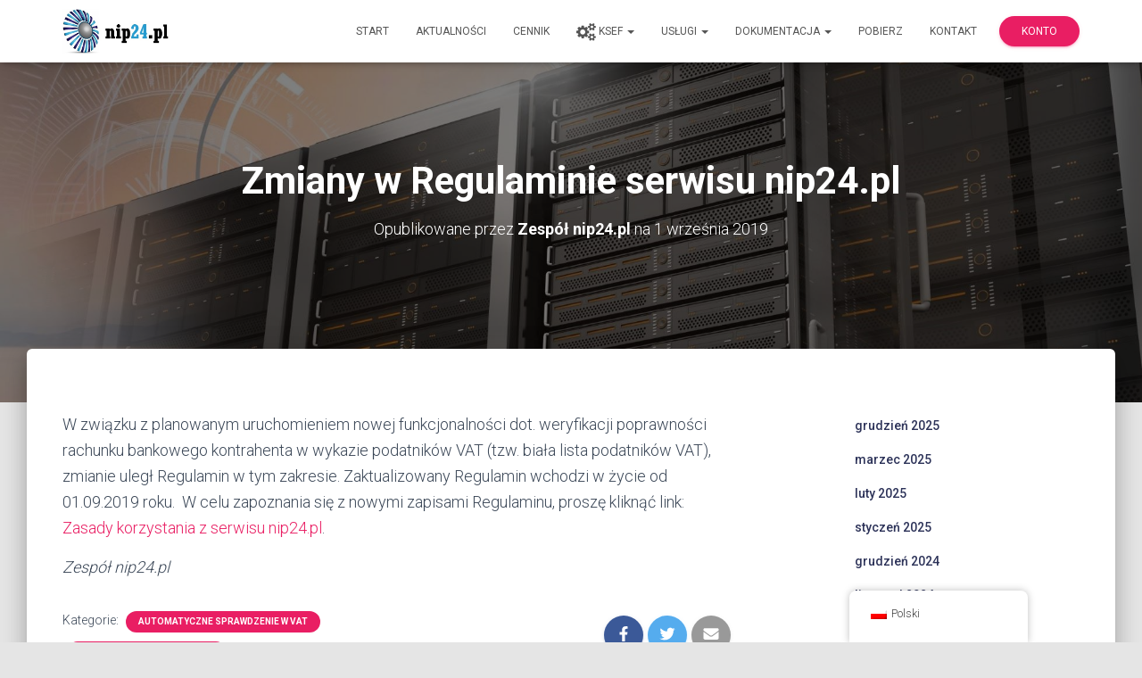

--- FILE ---
content_type: text/html; charset=UTF-8
request_url: https://nip24.pl/zmiany-w-regulaminie-serwisu-nip24-pl-2/
body_size: 19786
content:
<!DOCTYPE html>
<html dir="ltr" lang="pl-PL">

<head><style>img.lazy{min-height:1px}</style><link href="https://nip24.pl/wp-content/plugins/w3-total-cache/pub/js/lazyload.min.js" as="script">
	<meta charset='UTF-8'>
	<meta name="viewport" content="width=device-width, initial-scale=1">
	<link rel="profile" href="http://gmpg.org/xfn/11">
		<title>Zmiany w Regulaminie serwisu nip24.pl | Faktury KSeF. Biała lista VAT, VIES, KRS, REGON</title>

		<!-- All in One SEO 4.9.1.1 - aioseo.com -->
	<meta name="description" content="W związku z planowanym uruchomieniem nowej funkcjonalności dot. weryfikacji poprawności rachunku bankowego kontrahenta w wykazie podatników VAT (tzw. biała lista podatników VAT), zmianie uległ Regulamin w tym zakresie. Zaktualizowany Regulamin wchodzi w życie od 01.09.2019 roku. W celu zapoznania się z nowymi zapisami Regulaminu, proszę kliknąć link: Zasady korzystania z serwisu nip24.pl. Zespół nip24.pl" />
	<meta name="robots" content="max-image-preview:large" />
	<meta name="author" content="Zespół nip24.pl"/>
	<link rel="canonical" href="https://nip24.pl/zmiany-w-regulaminie-serwisu-nip24-pl-2/" />
	<meta name="generator" content="All in One SEO (AIOSEO) 4.9.1.1" />
		<script type="application/ld+json" class="aioseo-schema">
			{"@context":"https:\/\/schema.org","@graph":[{"@type":"Article","@id":"https:\/\/nip24.pl\/zmiany-w-regulaminie-serwisu-nip24-pl-2\/#article","name":"Zmiany w Regulaminie serwisu nip24.pl | Faktury KSeF. Bia\u0142a lista VAT, VIES, KRS, REGON","headline":"Zmiany w Regulaminie serwisu nip24.pl","author":{"@id":"https:\/\/nip24.pl\/author\/csolutions\/#author"},"publisher":{"@id":"https:\/\/nip24.pl\/#organization"},"image":{"@type":"ImageObject","url":"https:\/\/nip24.pl\/wp-content\/uploads\/2015\/07\/nip24_logo_mini_v2.jpg","@id":"https:\/\/nip24.pl\/#articleImage","width":450,"height":180,"caption":"nip24.pl logo"},"datePublished":"2019-09-01T08:41:46+00:00","dateModified":"2019-09-02T09:49:25+00:00","inLanguage":"pl-PL","mainEntityOfPage":{"@id":"https:\/\/nip24.pl\/zmiany-w-regulaminie-serwisu-nip24-pl-2\/#webpage"},"isPartOf":{"@id":"https:\/\/nip24.pl\/zmiany-w-regulaminie-serwisu-nip24-pl-2\/#webpage"},"articleSection":"automatyczne sprawdzenie w VAT, Bia\u0142a Lista Podatnik\u00f3w VAT, weryfikacja rachunk\u00f3w bankowych, wykaz podanik\u00f3w VAT"},{"@type":"BreadcrumbList","@id":"https:\/\/nip24.pl\/zmiany-w-regulaminie-serwisu-nip24-pl-2\/#breadcrumblist","itemListElement":[{"@type":"ListItem","@id":"https:\/\/nip24.pl#listItem","position":1,"name":"Home","item":"https:\/\/nip24.pl","nextItem":{"@type":"ListItem","@id":"https:\/\/nip24.pl\/category\/uslugi-integracji-automatyzacji-sprawdzania-vat\/#listItem","name":"uslugi-integracji-automatyzacji-sprawdzania-vat"}},{"@type":"ListItem","@id":"https:\/\/nip24.pl\/category\/uslugi-integracji-automatyzacji-sprawdzania-vat\/#listItem","position":2,"name":"uslugi-integracji-automatyzacji-sprawdzania-vat","item":"https:\/\/nip24.pl\/category\/uslugi-integracji-automatyzacji-sprawdzania-vat\/","nextItem":{"@type":"ListItem","@id":"https:\/\/nip24.pl\/category\/uslugi-integracji-automatyzacji-sprawdzania-vat\/weryfikacja-rachunkow-bankowych\/#listItem","name":"weryfikacja rachunk\u00f3w bankowych"},"previousItem":{"@type":"ListItem","@id":"https:\/\/nip24.pl#listItem","name":"Home"}},{"@type":"ListItem","@id":"https:\/\/nip24.pl\/category\/uslugi-integracji-automatyzacji-sprawdzania-vat\/weryfikacja-rachunkow-bankowych\/#listItem","position":3,"name":"weryfikacja rachunk\u00f3w bankowych","item":"https:\/\/nip24.pl\/category\/uslugi-integracji-automatyzacji-sprawdzania-vat\/weryfikacja-rachunkow-bankowych\/","nextItem":{"@type":"ListItem","@id":"https:\/\/nip24.pl\/zmiany-w-regulaminie-serwisu-nip24-pl-2\/#listItem","name":"Zmiany w Regulaminie serwisu nip24.pl"},"previousItem":{"@type":"ListItem","@id":"https:\/\/nip24.pl\/category\/uslugi-integracji-automatyzacji-sprawdzania-vat\/#listItem","name":"uslugi-integracji-automatyzacji-sprawdzania-vat"}},{"@type":"ListItem","@id":"https:\/\/nip24.pl\/zmiany-w-regulaminie-serwisu-nip24-pl-2\/#listItem","position":4,"name":"Zmiany w Regulaminie serwisu nip24.pl","previousItem":{"@type":"ListItem","@id":"https:\/\/nip24.pl\/category\/uslugi-integracji-automatyzacji-sprawdzania-vat\/weryfikacja-rachunkow-bankowych\/#listItem","name":"weryfikacja rachunk\u00f3w bankowych"}}]},{"@type":"Organization","@id":"https:\/\/nip24.pl\/#organization","name":"NETCAT - Systemy Informatyczne","description":"Biblioteki programistyczne, REST API, Aplikacje JPK_VAT oraz CLI\/CMD, dodatek do Excel","url":"https:\/\/nip24.pl\/","telephone":"+48222199199","logo":{"@type":"ImageObject","url":"https:\/\/nip24.pl\/wp-content\/uploads\/2015\/07\/nip24_logo_mini_v2.jpg","@id":"https:\/\/nip24.pl\/zmiany-w-regulaminie-serwisu-nip24-pl-2\/#organizationLogo","width":450,"height":180,"caption":"nip24.pl logo"},"image":{"@id":"https:\/\/nip24.pl\/zmiany-w-regulaminie-serwisu-nip24-pl-2\/#organizationLogo"}},{"@type":"Person","@id":"https:\/\/nip24.pl\/author\/csolutions\/#author","url":"https:\/\/nip24.pl\/author\/csolutions\/","name":"Zesp\u00f3\u0142 nip24.pl","image":{"@type":"ImageObject","@id":"https:\/\/nip24.pl\/zmiany-w-regulaminie-serwisu-nip24-pl-2\/#authorImage","url":"https:\/\/secure.gravatar.com\/avatar\/99f2e5581608db80377335edad79d93d7bd691c4a378c81f31930fd2f3891704?s=96&d=mm&r=g","width":96,"height":96,"caption":"Zesp\u00f3\u0142 nip24.pl"}},{"@type":"WebPage","@id":"https:\/\/nip24.pl\/zmiany-w-regulaminie-serwisu-nip24-pl-2\/#webpage","url":"https:\/\/nip24.pl\/zmiany-w-regulaminie-serwisu-nip24-pl-2\/","name":"Zmiany w Regulaminie serwisu nip24.pl | Faktury KSeF. Bia\u0142a lista VAT, VIES, KRS, REGON","description":"W zwi\u0105zku z planowanym uruchomieniem nowej funkcjonalno\u015bci dot. weryfikacji poprawno\u015bci rachunku bankowego kontrahenta w wykazie podatnik\u00f3w VAT (tzw. bia\u0142a lista podatnik\u00f3w VAT), zmianie uleg\u0142 Regulamin w tym zakresie. Zaktualizowany Regulamin wchodzi w \u017cycie od 01.09.2019 roku. W celu zapoznania si\u0119 z nowymi zapisami Regulaminu, prosz\u0119 klikn\u0105\u0107 link: Zasady korzystania z serwisu nip24.pl. Zesp\u00f3\u0142 nip24.pl","inLanguage":"pl-PL","isPartOf":{"@id":"https:\/\/nip24.pl\/#website"},"breadcrumb":{"@id":"https:\/\/nip24.pl\/zmiany-w-regulaminie-serwisu-nip24-pl-2\/#breadcrumblist"},"author":{"@id":"https:\/\/nip24.pl\/author\/csolutions\/#author"},"creator":{"@id":"https:\/\/nip24.pl\/author\/csolutions\/#author"},"datePublished":"2019-09-01T08:41:46+00:00","dateModified":"2019-09-02T09:49:25+00:00"},{"@type":"WebSite","@id":"https:\/\/nip24.pl\/#website","url":"https:\/\/nip24.pl\/","name":"Bia\u0142a lista podatnik\u00f3w, Automatyczna weryfikacja VAT czynny. API: VAT, VIES, KRS, REGON, CEIDG","description":"Biblioteki programistyczne, REST API, Aplikacje JPK_VAT oraz CLI\/CMD, dodatek do Excel","inLanguage":"pl-PL","publisher":{"@id":"https:\/\/nip24.pl\/#organization"}}]}
		</script>
		<!-- All in One SEO -->


<!-- Google Tag Manager for WordPress by gtm4wp.com -->
<script data-cfasync="false" data-pagespeed-no-defer>
	var gtm4wp_datalayer_name = "dataLayer";
	var dataLayer = dataLayer || [];
</script>
<!-- End Google Tag Manager for WordPress by gtm4wp.com --><link rel='dns-prefetch' href='//www.googletagmanager.com' />
<link rel='dns-prefetch' href='//maxcdn.bootstrapcdn.com' />
<link rel='dns-prefetch' href='//fonts.googleapis.com' />
<link rel="alternate" title="oEmbed (JSON)" type="application/json+oembed" href="https://nip24.pl/wp-json/oembed/1.0/embed?url=https%3A%2F%2Fnip24.pl%2Fzmiany-w-regulaminie-serwisu-nip24-pl-2%2F" />
<link rel="alternate" title="oEmbed (XML)" type="text/xml+oembed" href="https://nip24.pl/wp-json/oembed/1.0/embed?url=https%3A%2F%2Fnip24.pl%2Fzmiany-w-regulaminie-serwisu-nip24-pl-2%2F&#038;format=xml" />
<style id='wp-img-auto-sizes-contain-inline-css' type='text/css'>
img:is([sizes=auto i],[sizes^="auto," i]){contain-intrinsic-size:3000px 1500px}
/*# sourceURL=wp-img-auto-sizes-contain-inline-css */
</style>
<link rel='stylesheet' id='dashicons-css' href='https://nip24.pl/wp-includes/css/dashicons.min.css?ver=6.9' type='text/css' media='all' />
<link rel='stylesheet' id='menu-icons-extra-css' href='https://nip24.pl/wp-content/plugins/menu-icons/css/extra.min.css?ver=0.13.19' type='text/css' media='all' />
<style id='wp-emoji-styles-inline-css' type='text/css'>

	img.wp-smiley, img.emoji {
		display: inline !important;
		border: none !important;
		box-shadow: none !important;
		height: 1em !important;
		width: 1em !important;
		margin: 0 0.07em !important;
		vertical-align: -0.1em !important;
		background: none !important;
		padding: 0 !important;
	}
/*# sourceURL=wp-emoji-styles-inline-css */
</style>
<link rel='stylesheet' id='wp-block-library-css' href='https://nip24.pl/wp-includes/css/dist/block-library/style.min.css?ver=6.9' type='text/css' media='all' />
<style id='wp-block-archives-inline-css' type='text/css'>
.wp-block-archives{box-sizing:border-box}.wp-block-archives-dropdown label{display:block}
/*# sourceURL=https://nip24.pl/wp-includes/blocks/archives/style.min.css */
</style>
<style id='global-styles-inline-css' type='text/css'>
:root{--wp--preset--aspect-ratio--square: 1;--wp--preset--aspect-ratio--4-3: 4/3;--wp--preset--aspect-ratio--3-4: 3/4;--wp--preset--aspect-ratio--3-2: 3/2;--wp--preset--aspect-ratio--2-3: 2/3;--wp--preset--aspect-ratio--16-9: 16/9;--wp--preset--aspect-ratio--9-16: 9/16;--wp--preset--color--black: #000000;--wp--preset--color--cyan-bluish-gray: #abb8c3;--wp--preset--color--white: #ffffff;--wp--preset--color--pale-pink: #f78da7;--wp--preset--color--vivid-red: #cf2e2e;--wp--preset--color--luminous-vivid-orange: #ff6900;--wp--preset--color--luminous-vivid-amber: #fcb900;--wp--preset--color--light-green-cyan: #7bdcb5;--wp--preset--color--vivid-green-cyan: #00d084;--wp--preset--color--pale-cyan-blue: #8ed1fc;--wp--preset--color--vivid-cyan-blue: #0693e3;--wp--preset--color--vivid-purple: #9b51e0;--wp--preset--color--accent: #e91e63;--wp--preset--color--secondary: #2d3359;--wp--preset--color--background-color: #E5E5E5;--wp--preset--color--header-gradient: #a81d84;--wp--preset--color--body-color: #999999;--wp--preset--color--header-overlay-color: rgba(0,0,0,0.5);--wp--preset--color--header-text-color: #fffffe;--wp--preset--color--navbar-background: #fffffd;--wp--preset--color--navbar-text-color: #555555;--wp--preset--color--navbar-text-color-hover: #e91e63;--wp--preset--color--navbar-transparent-text-color: #fffffc;--wp--preset--gradient--vivid-cyan-blue-to-vivid-purple: linear-gradient(135deg,rgb(6,147,227) 0%,rgb(155,81,224) 100%);--wp--preset--gradient--light-green-cyan-to-vivid-green-cyan: linear-gradient(135deg,rgb(122,220,180) 0%,rgb(0,208,130) 100%);--wp--preset--gradient--luminous-vivid-amber-to-luminous-vivid-orange: linear-gradient(135deg,rgb(252,185,0) 0%,rgb(255,105,0) 100%);--wp--preset--gradient--luminous-vivid-orange-to-vivid-red: linear-gradient(135deg,rgb(255,105,0) 0%,rgb(207,46,46) 100%);--wp--preset--gradient--very-light-gray-to-cyan-bluish-gray: linear-gradient(135deg,rgb(238,238,238) 0%,rgb(169,184,195) 100%);--wp--preset--gradient--cool-to-warm-spectrum: linear-gradient(135deg,rgb(74,234,220) 0%,rgb(151,120,209) 20%,rgb(207,42,186) 40%,rgb(238,44,130) 60%,rgb(251,105,98) 80%,rgb(254,248,76) 100%);--wp--preset--gradient--blush-light-purple: linear-gradient(135deg,rgb(255,206,236) 0%,rgb(152,150,240) 100%);--wp--preset--gradient--blush-bordeaux: linear-gradient(135deg,rgb(254,205,165) 0%,rgb(254,45,45) 50%,rgb(107,0,62) 100%);--wp--preset--gradient--luminous-dusk: linear-gradient(135deg,rgb(255,203,112) 0%,rgb(199,81,192) 50%,rgb(65,88,208) 100%);--wp--preset--gradient--pale-ocean: linear-gradient(135deg,rgb(255,245,203) 0%,rgb(182,227,212) 50%,rgb(51,167,181) 100%);--wp--preset--gradient--electric-grass: linear-gradient(135deg,rgb(202,248,128) 0%,rgb(113,206,126) 100%);--wp--preset--gradient--midnight: linear-gradient(135deg,rgb(2,3,129) 0%,rgb(40,116,252) 100%);--wp--preset--font-size--small: 13px;--wp--preset--font-size--medium: 20px;--wp--preset--font-size--large: 36px;--wp--preset--font-size--x-large: 42px;--wp--preset--spacing--20: 0.44rem;--wp--preset--spacing--30: 0.67rem;--wp--preset--spacing--40: 1rem;--wp--preset--spacing--50: 1.5rem;--wp--preset--spacing--60: 2.25rem;--wp--preset--spacing--70: 3.38rem;--wp--preset--spacing--80: 5.06rem;--wp--preset--shadow--natural: 6px 6px 9px rgba(0, 0, 0, 0.2);--wp--preset--shadow--deep: 12px 12px 50px rgba(0, 0, 0, 0.4);--wp--preset--shadow--sharp: 6px 6px 0px rgba(0, 0, 0, 0.2);--wp--preset--shadow--outlined: 6px 6px 0px -3px rgb(255, 255, 255), 6px 6px rgb(0, 0, 0);--wp--preset--shadow--crisp: 6px 6px 0px rgb(0, 0, 0);}:where(.is-layout-flex){gap: 0.5em;}:where(.is-layout-grid){gap: 0.5em;}body .is-layout-flex{display: flex;}.is-layout-flex{flex-wrap: wrap;align-items: center;}.is-layout-flex > :is(*, div){margin: 0;}body .is-layout-grid{display: grid;}.is-layout-grid > :is(*, div){margin: 0;}:where(.wp-block-columns.is-layout-flex){gap: 2em;}:where(.wp-block-columns.is-layout-grid){gap: 2em;}:where(.wp-block-post-template.is-layout-flex){gap: 1.25em;}:where(.wp-block-post-template.is-layout-grid){gap: 1.25em;}.has-black-color{color: var(--wp--preset--color--black) !important;}.has-cyan-bluish-gray-color{color: var(--wp--preset--color--cyan-bluish-gray) !important;}.has-white-color{color: var(--wp--preset--color--white) !important;}.has-pale-pink-color{color: var(--wp--preset--color--pale-pink) !important;}.has-vivid-red-color{color: var(--wp--preset--color--vivid-red) !important;}.has-luminous-vivid-orange-color{color: var(--wp--preset--color--luminous-vivid-orange) !important;}.has-luminous-vivid-amber-color{color: var(--wp--preset--color--luminous-vivid-amber) !important;}.has-light-green-cyan-color{color: var(--wp--preset--color--light-green-cyan) !important;}.has-vivid-green-cyan-color{color: var(--wp--preset--color--vivid-green-cyan) !important;}.has-pale-cyan-blue-color{color: var(--wp--preset--color--pale-cyan-blue) !important;}.has-vivid-cyan-blue-color{color: var(--wp--preset--color--vivid-cyan-blue) !important;}.has-vivid-purple-color{color: var(--wp--preset--color--vivid-purple) !important;}.has-black-background-color{background-color: var(--wp--preset--color--black) !important;}.has-cyan-bluish-gray-background-color{background-color: var(--wp--preset--color--cyan-bluish-gray) !important;}.has-white-background-color{background-color: var(--wp--preset--color--white) !important;}.has-pale-pink-background-color{background-color: var(--wp--preset--color--pale-pink) !important;}.has-vivid-red-background-color{background-color: var(--wp--preset--color--vivid-red) !important;}.has-luminous-vivid-orange-background-color{background-color: var(--wp--preset--color--luminous-vivid-orange) !important;}.has-luminous-vivid-amber-background-color{background-color: var(--wp--preset--color--luminous-vivid-amber) !important;}.has-light-green-cyan-background-color{background-color: var(--wp--preset--color--light-green-cyan) !important;}.has-vivid-green-cyan-background-color{background-color: var(--wp--preset--color--vivid-green-cyan) !important;}.has-pale-cyan-blue-background-color{background-color: var(--wp--preset--color--pale-cyan-blue) !important;}.has-vivid-cyan-blue-background-color{background-color: var(--wp--preset--color--vivid-cyan-blue) !important;}.has-vivid-purple-background-color{background-color: var(--wp--preset--color--vivid-purple) !important;}.has-black-border-color{border-color: var(--wp--preset--color--black) !important;}.has-cyan-bluish-gray-border-color{border-color: var(--wp--preset--color--cyan-bluish-gray) !important;}.has-white-border-color{border-color: var(--wp--preset--color--white) !important;}.has-pale-pink-border-color{border-color: var(--wp--preset--color--pale-pink) !important;}.has-vivid-red-border-color{border-color: var(--wp--preset--color--vivid-red) !important;}.has-luminous-vivid-orange-border-color{border-color: var(--wp--preset--color--luminous-vivid-orange) !important;}.has-luminous-vivid-amber-border-color{border-color: var(--wp--preset--color--luminous-vivid-amber) !important;}.has-light-green-cyan-border-color{border-color: var(--wp--preset--color--light-green-cyan) !important;}.has-vivid-green-cyan-border-color{border-color: var(--wp--preset--color--vivid-green-cyan) !important;}.has-pale-cyan-blue-border-color{border-color: var(--wp--preset--color--pale-cyan-blue) !important;}.has-vivid-cyan-blue-border-color{border-color: var(--wp--preset--color--vivid-cyan-blue) !important;}.has-vivid-purple-border-color{border-color: var(--wp--preset--color--vivid-purple) !important;}.has-vivid-cyan-blue-to-vivid-purple-gradient-background{background: var(--wp--preset--gradient--vivid-cyan-blue-to-vivid-purple) !important;}.has-light-green-cyan-to-vivid-green-cyan-gradient-background{background: var(--wp--preset--gradient--light-green-cyan-to-vivid-green-cyan) !important;}.has-luminous-vivid-amber-to-luminous-vivid-orange-gradient-background{background: var(--wp--preset--gradient--luminous-vivid-amber-to-luminous-vivid-orange) !important;}.has-luminous-vivid-orange-to-vivid-red-gradient-background{background: var(--wp--preset--gradient--luminous-vivid-orange-to-vivid-red) !important;}.has-very-light-gray-to-cyan-bluish-gray-gradient-background{background: var(--wp--preset--gradient--very-light-gray-to-cyan-bluish-gray) !important;}.has-cool-to-warm-spectrum-gradient-background{background: var(--wp--preset--gradient--cool-to-warm-spectrum) !important;}.has-blush-light-purple-gradient-background{background: var(--wp--preset--gradient--blush-light-purple) !important;}.has-blush-bordeaux-gradient-background{background: var(--wp--preset--gradient--blush-bordeaux) !important;}.has-luminous-dusk-gradient-background{background: var(--wp--preset--gradient--luminous-dusk) !important;}.has-pale-ocean-gradient-background{background: var(--wp--preset--gradient--pale-ocean) !important;}.has-electric-grass-gradient-background{background: var(--wp--preset--gradient--electric-grass) !important;}.has-midnight-gradient-background{background: var(--wp--preset--gradient--midnight) !important;}.has-small-font-size{font-size: var(--wp--preset--font-size--small) !important;}.has-medium-font-size{font-size: var(--wp--preset--font-size--medium) !important;}.has-large-font-size{font-size: var(--wp--preset--font-size--large) !important;}.has-x-large-font-size{font-size: var(--wp--preset--font-size--x-large) !important;}
/*# sourceURL=global-styles-inline-css */
</style>

<style id='classic-theme-styles-inline-css' type='text/css'>
/*! This file is auto-generated */
.wp-block-button__link{color:#fff;background-color:#32373c;border-radius:9999px;box-shadow:none;text-decoration:none;padding:calc(.667em + 2px) calc(1.333em + 2px);font-size:1.125em}.wp-block-file__button{background:#32373c;color:#fff;text-decoration:none}
/*# sourceURL=/wp-includes/css/classic-themes.min.css */
</style>
<link rel='stylesheet' id='wpdm-fonticon-css' href='https://nip24.pl/wp-content/plugins/download-manager/assets/wpdm-iconfont/css/wpdm-icons.css?ver=6.9' type='text/css' media='all' />
<link rel='stylesheet' id='wpdm-front-css' href='https://nip24.pl/wp-content/plugins/download-manager/assets/css/front.min.css?ver=6.9' type='text/css' media='all' />
<link rel='stylesheet' id='obfx-module-pub-css-ikonki-menu-0-css' href='https://maxcdn.bootstrapcdn.com/font-awesome/4.7.0/css/font-awesome.min.css?ver=3.0.5' type='text/css' media='all' />
<link rel='stylesheet' id='obfx-module-pub-css-ikonki-menu-1-css' href='https://nip24.pl/wp-content/plugins/themeisle-companion/obfx_modules/menu-icons/css/public.css?ver=3.0.5' type='text/css' media='all' />
<link rel='stylesheet' id='trp-floater-language-switcher-style-css' href='https://nip24.pl/wp-content/plugins/translatepress-multilingual/assets/css/trp-floater-language-switcher.css?ver=3.0.1' type='text/css' media='all' />
<link rel='stylesheet' id='trp-language-switcher-style-css' href='https://nip24.pl/wp-content/plugins/translatepress-multilingual/assets/css/trp-language-switcher.css?ver=3.0.1' type='text/css' media='all' />
<link rel='stylesheet' id='bootstrap-css' href='https://nip24.pl/wp-content/themes/hestia-pro/assets/bootstrap/css/bootstrap.min.css?ver=1.0.2' type='text/css' media='all' />
<link rel='stylesheet' id='hestia-font-sizes-css' href='https://nip24.pl/wp-content/themes/hestia-pro/assets/css/font-sizes.min.css?ver=3.1.0' type='text/css' media='all' />
<link rel='stylesheet' id='hestia_style-css' href='https://nip24.pl/wp-content/themes/hestia-pro/style.min.css?ver=3.1.0' type='text/css' media='all' />
<style id='hestia_style-inline-css' type='text/css'>
.hestia-top-bar,.hestia-top-bar .widget.widget_shopping_cart .cart_list{background-color:#363537}.hestia-top-bar .widget .label-floating input[type=search]:-webkit-autofill{-webkit-box-shadow:inset 0 0 0 9999px #363537}.hestia-top-bar,.hestia-top-bar .widget .label-floating input[type=search],.hestia-top-bar .widget.widget_search form.form-group:before,.hestia-top-bar .widget.widget_product_search form.form-group:before,.hestia-top-bar .widget.widget_shopping_cart:before{color:#fff}.hestia-top-bar .widget .label-floating input[type=search]{-webkit-text-fill-color:#fff !important}.hestia-top-bar div.widget.widget_shopping_cart:before,.hestia-top-bar .widget.widget_product_search form.form-group:before,.hestia-top-bar .widget.widget_search form.form-group:before{background-color:#fff}.hestia-top-bar a,.hestia-top-bar .top-bar-nav li a{color:#fff}.hestia-top-bar ul li a[href*="mailto:"]:before,.hestia-top-bar ul li a[href*="tel:"]:before{background-color:#fff}.hestia-top-bar a:hover,.hestia-top-bar .top-bar-nav li a:hover{color:#eee}.hestia-top-bar ul li:hover a[href*="mailto:"]:before,.hestia-top-bar ul li:hover a[href*="tel:"]:before{background-color:#eee}
@media(min-width:769px){.page-header.header-small .hestia-title,.page-header.header-small .title,h1.hestia-title.title-in-content,.main article.section .has-title-font-size{font-size:42px}}@media(min-width:769px){#carousel-hestia-generic .hestia-title{font-size:42px}#carousel-hestia-generic span.sub-title{font-size:15px}#carousel-hestia-generic .btn{font-size:12px}}@media(min-width:769px){section.hestia-features .hestia-title,section.hestia-shop .hestia-title,section.hestia-work .hestia-title,section.hestia-team .hestia-title,section.hestia-pricing .hestia-title,section.hestia-ribbon .hestia-title,section.hestia-testimonials .hestia-title,section.hestia-subscribe h2.title,section.hestia-blogs .hestia-title,.section.related-posts .hestia-title,section.hestia-contact .hestia-title{font-size:37px}section.hestia-features .hestia-info h4.info-title,section.hestia-shop h4.card-title,section.hestia-team h4.card-title,section.hestia-testimonials h4.card-title,section.hestia-blogs h4.card-title,.section.related-posts h4.card-title,section.hestia-contact h4.card-title,section.hestia-contact .hestia-description h6{font-size:18px}section.hestia-work h4.card-title,section.hestia-contact .hestia-description h5{font-size:23px}section.hestia-contact .hestia-description h1{font-size:42px}section.hestia-contact .hestia-description h2{font-size:37px}section.hestia-contact .hestia-description h3{font-size:32px}section.hestia-contact .hestia-description h4{font-size:27px}}
@media(min-width:992px){.blog-sidebar-wrapper:not(.no-variable-width){width:25%;display:inline-block}.single-post-container,.blog-posts-wrap,.archive-post-wrap{width:66.66666667%}.page-content-wrap{width:75%}.blog-sidebar-wrapper:not(.no-variable-width){width:25%}}
a,.navbar .dropdown-menu li:hover>a,.navbar .dropdown-menu li:focus>a,.navbar .dropdown-menu li:active>a,.navbar .navbar-nav>li .dropdown-menu li:hover>a,body:not(.home) .navbar-default .navbar-nav>.active:not(.btn)>a,body:not(.home) .navbar-default .navbar-nav>.active:not(.btn)>a:hover,body:not(.home) .navbar-default .navbar-nav>.active:not(.btn)>a:focus,a:hover,.card-blog a.moretag:hover,.card-blog a.more-link:hover,.widget a:hover,.has-text-color.has-accent-color,p.has-text-color a{color:#e91e63}.svg-text-color{fill:#e91e63}.pagination span.current,.pagination span.current:focus,.pagination span.current:hover{border-color:#e91e63}button,button:hover,.woocommerce .track_order button[type="submit"],.woocommerce .track_order button[type="submit"]:hover,div.wpforms-container .wpforms-form button[type=submit].wpforms-submit,div.wpforms-container .wpforms-form button[type=submit].wpforms-submit:hover,input[type="button"],input[type="button"]:hover,input[type="submit"],input[type="submit"]:hover,input#searchsubmit,.pagination span.current,.pagination span.current:focus,.pagination span.current:hover,.btn.btn-primary,.btn.btn-primary:link,.btn.btn-primary:hover,.btn.btn-primary:focus,.btn.btn-primary:active,.btn.btn-primary.active,.btn.btn-primary.active:focus,.btn.btn-primary.active:hover,.btn.btn-primary:active:hover,.btn.btn-primary:active:focus,.btn.btn-primary:active:hover,.hestia-sidebar-open.btn.btn-rose,.hestia-sidebar-close.btn.btn-rose,.hestia-sidebar-open.btn.btn-rose:hover,.hestia-sidebar-close.btn.btn-rose:hover,.hestia-sidebar-open.btn.btn-rose:focus,.hestia-sidebar-close.btn.btn-rose:focus,.label.label-primary,.hestia-work .portfolio-item:nth-child(6n+1) .label,.nav-cart .nav-cart-content .widget .buttons .button,.has-accent-background-color[class*="has-background"]{background-color:#e91e63}@media(max-width:768px){.navbar-default .navbar-nav>li>a:hover,.navbar-default .navbar-nav>li>a:focus,.navbar .navbar-nav .dropdown .dropdown-menu li a:hover,.navbar .navbar-nav .dropdown .dropdown-menu li a:focus,.navbar button.navbar-toggle:hover,.navbar .navbar-nav li:hover>a i{color:#e91e63}}body:not(.woocommerce-page) button:not([class^="fl-"]):not(.hestia-scroll-to-top):not(.navbar-toggle):not(.close),body:not(.woocommerce-page) .button:not([class^="fl-"]):not(hestia-scroll-to-top):not(.navbar-toggle):not(.add_to_cart_button):not(.product_type_grouped):not(.product_type_external),div.wpforms-container .wpforms-form button[type=submit].wpforms-submit,input[type="submit"],input[type="button"],.btn.btn-primary,.widget_product_search button[type="submit"],.hestia-sidebar-open.btn.btn-rose,.hestia-sidebar-close.btn.btn-rose,.everest-forms button[type=submit].everest-forms-submit-button{-webkit-box-shadow:0 2px 2px 0 rgba(233,30,99,0.14),0 3px 1px -2px rgba(233,30,99,0.2),0 1px 5px 0 rgba(233,30,99,0.12);box-shadow:0 2px 2px 0 rgba(233,30,99,0.14),0 3px 1px -2px rgba(233,30,99,0.2),0 1px 5px 0 rgba(233,30,99,0.12)}.card .header-primary,.card .content-primary,.everest-forms button[type=submit].everest-forms-submit-button{background:#e91e63}body:not(.woocommerce-page) .button:not([class^="fl-"]):not(.hestia-scroll-to-top):not(.navbar-toggle):not(.add_to_cart_button):hover,body:not(.woocommerce-page) button:not([class^="fl-"]):not(.hestia-scroll-to-top):not(.navbar-toggle):not(.close):hover,div.wpforms-container .wpforms-form button[type=submit].wpforms-submit:hover,input[type="submit"]:hover,input[type="button"]:hover,input#searchsubmit:hover,.widget_product_search button[type="submit"]:hover,.pagination span.current,.btn.btn-primary:hover,.btn.btn-primary:focus,.btn.btn-primary:active,.btn.btn-primary.active,.btn.btn-primary:active:focus,.btn.btn-primary:active:hover,.hestia-sidebar-open.btn.btn-rose:hover,.hestia-sidebar-close.btn.btn-rose:hover,.pagination span.current:hover,.everest-forms button[type=submit].everest-forms-submit-button:hover,.everest-forms button[type=submit].everest-forms-submit-button:focus,.everest-forms button[type=submit].everest-forms-submit-button:active{-webkit-box-shadow:0 14px 26px -12px rgba(233,30,99,0.42),0 4px 23px 0 rgba(0,0,0,0.12),0 8px 10px -5px rgba(233,30,99,0.2);box-shadow:0 14px 26px -12px rgba(233,30,99,0.42),0 4px 23px 0 rgba(0,0,0,0.12),0 8px 10px -5px rgba(233,30,99,0.2);color:#fff}.form-group.is-focused .form-control{background-image:-webkit-gradient(linear,left top,left bottom,from(#e91e63),to(#e91e63)),-webkit-gradient(linear,left top,left bottom,from(#d2d2d2),to(#d2d2d2));background-image:-webkit-linear-gradient(linear,left top,left bottom,from(#e91e63),to(#e91e63)),-webkit-linear-gradient(linear,left top,left bottom,from(#d2d2d2),to(#d2d2d2));background-image:linear-gradient(linear,left top,left bottom,from(#e91e63),to(#e91e63)),linear-gradient(linear,left top,left bottom,from(#d2d2d2),to(#d2d2d2))}.navbar:not(.navbar-transparent) li:not(.btn):hover>a,.navbar li.on-section:not(.btn)>a,.navbar.full-screen-menu.navbar-transparent li:not(.btn):hover>a,.navbar.full-screen-menu .navbar-toggle:hover,.navbar:not(.navbar-transparent) .nav-cart:hover,.navbar:not(.navbar-transparent) .hestia-toggle-search:hover{color:#e91e63}.header-filter-gradient{background:linear-gradient(45deg,rgba(168,29,132,1) 0,rgb(234,57,111) 100%)}.has-text-color.has-header-gradient-color{color:#a81d84}.has-header-gradient-background-color[class*="has-background"]{background-color:#a81d84}.has-text-color.has-background-color-color{color:#E5E5E5}.has-background-color-background-color[class*="has-background"]{background-color:#E5E5E5}
.title,.title a,.card-title,.card-title a,.card-title a:hover,.info-title,.info-title a,.footer-brand,.footer-brand a,.media .media-heading,.media .media-heading a,.hestia-info .info-title,.card-blog a.moretag,.card-blog a.more-link,.card .author a,.hestia-about:not(.section-image) h1,.hestia-about:not(.section-image) h2,.hestia-about:not(.section-image) h3,.hestia-about:not(.section-image) h4,.hestia-about:not(.section-image) h5,aside .widget h5,aside .widget a,.woocommerce ul.products[class*="columns-"] li.product-category h2,.woocommerce #reviews #comments ol.commentlist li .comment-text p.meta .woocommerce-review__author,.has-text-color.has-secondary-color{color:#2d3359}.has-secondary-background-color[class*="has-background"]{background-color:#2d3359}.description,.card-description,.footer-big,.hestia-features .hestia-info p,.text-gray,.hestia-about:not(.section-image) p,.hestia-about:not(.section-image) h6,.has-text-color.has-body-color-color{color:#999}.has-body-color-background-color[class*="has-background"]{background-color:#999}.header-filter:before,.has-header-overlay-color-background-color[class*="has-background"]{background-color:rgba(0,0,0,0.5)}.has-text-color.has-header-overlay-color-color{color:rgba(0,0,0,0.5)}.page-header,.page-header .hestia-title,.page-header .sub-title,.has-text-color.has-header-text-color-color{color:#fff}.has-header-text-color-background-color[class*="has-background"]{background-color:#fff}@media( max-width:768px){.header>.navbar,.navbar.navbar-fixed-top .navbar-collapse{background-color:#fff}}.navbar:not(.navbar-transparent),.navbar .dropdown-menu,.nav-cart .nav-cart-content .widget,.has-navbar-background-background-color[class*="has-background"]{background-color:#fff}@media( min-width:769px){.navbar.full-screen-menu .nav.navbar-nav{background-color:rgba(255,255,255,0.9)}}.has-navbar-background-color[class*="has-background"]{color:#fff}@media( min-width:769px){.navbar.navbar-transparent .navbar-brand,.navbar.navbar-transparent .navbar-nav>li:not(.btn)>a,.navbar.navbar-transparent .navbar-nav>.active>a,.navbar.navbar-transparent.full-screen-menu .navbar-toggle,.navbar.navbar-transparent:not(.full-screen-menu) .nav-cart-icon,.navbar.navbar-transparent.full-screen-menu li.responsive-nav-cart>a.nav-cart-icon,.navbar.navbar-transparent .hestia-toggle-search,.navbar.navbar-transparent .header-widgets-wrapper ul li a[href*="mailto:"],.navbar.navbar-transparent .header-widgets-wrapper ul li a[href*="tel:"]{color:#fff}}.navbar.navbar-transparent .hestia-toggle-search svg{fill:#fff}.has-text-color.has-navbar-transparent-text-color-color{color:#fff}.has-navbar-transparent-text-color-background-color[class*="has-background"],.navbar.navbar-transparent .header-widgets-wrapper ul li a[href*="mailto:"]:before,.navbar.navbar-transparent .header-widgets-wrapper ul li a[href*="tel:"]:before{background-color:#fff}@media( min-width:769px){.menu-open .navbar.full-screen-menu.navbar-transparent .navbar-toggle,.navbar:not(.navbar-transparent) .navbar-brand,.navbar:not(.navbar-transparent) li:not(.btn)>a,.navbar.navbar-transparent.full-screen-menu li:not(.btn):not(.nav-cart)>a,.navbar.navbar-transparent .dropdown-menu li:not(.btn)>a,.hestia-mm-heading,.hestia-mm-description,.navbar:not(.navbar-transparent) .navbar-nav>.active>a,.navbar:not(.navbar-transparent).full-screen-menu .navbar-toggle,.navbar .nav-cart-icon,.navbar:not(.navbar-transparent) .hestia-toggle-search,.navbar.navbar-transparent .nav-cart .nav-cart-content .widget li a,.navbar .navbar-nav>li .dropdown-menu li.active>a{color:#555}}@media( max-width:768px){.navbar.navbar-default .navbar-brand,.navbar.navbar-default .navbar-nav li:not(.btn).menu-item>a,.navbar.navbar-default .navbar-nav .menu-item.active>a,.navbar.navbar-default .navbar-toggle,.navbar.navbar-default .navbar-toggle,.navbar.navbar-default .responsive-nav-cart a,.navbar.navbar-default .nav-cart .nav-cart-content a,.navbar.navbar-default .hestia-toggle-search,.hestia-mm-heading,.hestia-mm-description{color:#555}.navbar .navbar-nav .dropdown:not(.btn) a .caret svg{fill:#555}.navbar .navbar-nav .dropdown:not(.btn) a .caret{border-color:#555}}.has-text-color.has-navbar-text-color-color{color:#555}.has-navbar-text-color-background-color[class*="has-background"]{background-color:#555}.navbar:not(.navbar-transparent) .header-widgets-wrapper ul li a[href*="mailto:"]:before,.navbar:not(.navbar-transparent) .header-widgets-wrapper ul li a[href*="tel:"]:before{background-color:#555}.hestia-toggle-search svg{fill:#555}.navbar.navbar-default:not(.navbar-transparent) li:not(.btn):hover>a,.navbar.navbar-default.navbar-transparent .dropdown-menu:not(.btn) li:not(.btn):hover>a,.navbar.navbar-default:not(.navbar-transparent) li:not(.btn):hover>a i,.navbar.navbar-default:not(.navbar-transparent) .navbar-toggle:hover,.navbar.navbar-default:not(.full-screen-menu) .nav-cart-icon .nav-cart-content a:hover,.navbar.navbar-default:not(.navbar-transparent) .hestia-toggle-search:hover,.navbar.navbar-transparent .nav-cart .nav-cart-content .widget li:hover a,.has-text-color.has-navbar-text-color-hover-color{color:#e91e63}.navbar.navbar-default li.on-section:not(.btn)>a{color:#e91e63!important}@media( max-width:768px){.navbar.navbar-default.navbar-transparent li:not(.btn):hover>a,.navbar.navbar-default.navbar-transparent li:not(.btn):hover>a i,.navbar.navbar-default.navbar-transparent .navbar-toggle:hover,.navbar.navbar-default .responsive-nav-cart a:hover .navbar.navbar-default .navbar-toggle:hover{color:#e91e63 !important}}.has-navbar-text-color-hover-background-color[class*="has-background"]{background-color:#e91e63}.navbar:not(.navbar-transparent) .header-widgets-wrapper ul li:hover a[href*="mailto:"]:before,.navbar:not(.navbar-transparent) .header-widgets-wrapper ul li:hover a[href*="tel:"]:before{background-color:#e91e63}.hestia-toggle-search:hover svg{fill:#e91e63}.form-group.is-focused .form-control,div.wpforms-container .wpforms-form .form-group.is-focused .form-control,.nf-form-cont input:not([type=button]):focus,.nf-form-cont select:focus,.nf-form-cont textarea:focus{background-image:-webkit-gradient(linear,left top,left bottom,from(#e91e63),to(#e91e63)),-webkit-gradient(linear,left top,left bottom,from(#d2d2d2),to(#d2d2d2));background-image:-webkit-linear-gradient(linear,left top,left bottom,from(#e91e63),to(#e91e63)),-webkit-linear-gradient(linear,left top,left bottom,from(#d2d2d2),to(#d2d2d2));background-image:linear-gradient(linear,left top,left bottom,from(#e91e63),to(#e91e63)),linear-gradient(linear,left top,left bottom,from(#d2d2d2),to(#d2d2d2))}.navbar.navbar-transparent.full-screen-menu .navbar-collapse .navbar-nav>li:not(.btn)>a:hover{color:#e91e63}.hestia-ajax-loading{border-color:#e91e63}
.btn.btn-primary:not(.colored-button):not(.btn-left):not(.btn-right):not(.btn-just-icon):not(.menu-item),input[type="submit"]:not(.search-submit),body:not(.woocommerce-account) .woocommerce .button.woocommerce-Button,.woocommerce .product button.button,.woocommerce .product button.button.alt,.woocommerce .product #respond input#submit,.woocommerce-cart .blog-post .woocommerce .cart-collaterals .cart_totals .checkout-button,.woocommerce-checkout #payment #place_order,.woocommerce-account.woocommerce-page button.button,.woocommerce .track_order button[type="submit"],.nav-cart .nav-cart-content .widget .buttons .button,.woocommerce a.button.wc-backward,body.woocommerce .wccm-catalog-item a.button,body.woocommerce a.wccm-button.button,form.woocommerce-form-coupon button.button,div.wpforms-container .wpforms-form button[type=submit].wpforms-submit,div.woocommerce a.button.alt,div.woocommerce table.my_account_orders .button,.btn.colored-button,.btn.btn-left,.btn.btn-right,.btn:not(.colored-button):not(.btn-left):not(.btn-right):not(.btn-just-icon):not(.menu-item):not(.hestia-sidebar-open):not(.hestia-sidebar-close){padding-top:15px;padding-bottom:15px;padding-left:33px;padding-right:33px}
.btn.btn-primary:not(.colored-button):not(.btn-left):not(.btn-right):not(.btn-just-icon):not(.menu-item),input[type="submit"]:not(.search-submit),body:not(.woocommerce-account) .woocommerce .button.woocommerce-Button,.woocommerce .product button.button,.woocommerce .product button.button.alt,.woocommerce .product #respond input#submit,.woocommerce-cart .blog-post .woocommerce .cart-collaterals .cart_totals .checkout-button,.woocommerce-checkout #payment #place_order,.woocommerce-account.woocommerce-page button.button,.woocommerce .track_order button[type="submit"],.nav-cart .nav-cart-content .widget .buttons .button,.woocommerce a.button.wc-backward,body.woocommerce .wccm-catalog-item a.button,body.woocommerce a.wccm-button.button,form.woocommerce-form-coupon button.button,div.wpforms-container .wpforms-form button[type=submit].wpforms-submit,div.woocommerce a.button.alt,div.woocommerce table.my_account_orders .button,input[type="submit"].search-submit,.hestia-view-cart-wrapper .added_to_cart.wc-forward,.woocommerce-product-search button,.woocommerce-cart .actions .button,#secondary div[id^=woocommerce_price_filter] .button,.woocommerce div[id^=woocommerce_widget_cart].widget .buttons .button,.searchform input[type=submit],.searchform button,.search-form:not(.media-toolbar-primary) input[type=submit],.search-form:not(.media-toolbar-primary) button,.woocommerce-product-search input[type=submit],.btn.colored-button,.btn.btn-left,.btn.btn-right,.btn:not(.colored-button):not(.btn-left):not(.btn-right):not(.btn-just-icon):not(.menu-item):not(.hestia-sidebar-open):not(.hestia-sidebar-close){border-radius:25px}
.btn:hover{background-color:#858585}
div.wpforms-container-full .wpforms-form div.wpforms-field input.wpforms-error{border:none}div.wpforms-container .wpforms-form input[type=date],div.wpforms-container .wpforms-form input[type=datetime],div.wpforms-container .wpforms-form input[type=datetime-local],div.wpforms-container .wpforms-form input[type=email],div.wpforms-container .wpforms-form input[type=month],div.wpforms-container .wpforms-form input[type=number],div.wpforms-container .wpforms-form input[type=password],div.wpforms-container .wpforms-form input[type=range],div.wpforms-container .wpforms-form input[type=search],div.wpforms-container .wpforms-form input[type=tel],div.wpforms-container .wpforms-form input[type=text],div.wpforms-container .wpforms-form input[type=time],div.wpforms-container .wpforms-form input[type=url],div.wpforms-container .wpforms-form input[type=week],div.wpforms-container .wpforms-form select,div.wpforms-container .wpforms-form textarea,.nf-form-cont input:not([type=button]),div.wpforms-container .wpforms-form .form-group.is-focused .form-control{box-shadow:none}div.wpforms-container .wpforms-form input[type=date],div.wpforms-container .wpforms-form input[type=datetime],div.wpforms-container .wpforms-form input[type=datetime-local],div.wpforms-container .wpforms-form input[type=email],div.wpforms-container .wpforms-form input[type=month],div.wpforms-container .wpforms-form input[type=number],div.wpforms-container .wpforms-form input[type=password],div.wpforms-container .wpforms-form input[type=range],div.wpforms-container .wpforms-form input[type=search],div.wpforms-container .wpforms-form input[type=tel],div.wpforms-container .wpforms-form input[type=text],div.wpforms-container .wpforms-form input[type=time],div.wpforms-container .wpforms-form input[type=url],div.wpforms-container .wpforms-form input[type=week],div.wpforms-container .wpforms-form select,div.wpforms-container .wpforms-form textarea,.nf-form-cont input:not([type=button]){background-image:linear-gradient(#9c27b0,#9c27b0),linear-gradient(#d2d2d2,#d2d2d2);float:none;border:0;border-radius:0;background-color:transparent;background-repeat:no-repeat;background-position:center bottom,center calc(100% - 1px);background-size:0 2px,100% 1px;font-weight:400;transition:background 0s ease-out}div.wpforms-container .wpforms-form .form-group.is-focused .form-control{outline:none;background-size:100% 2px,100% 1px;transition-duration:0.3s}div.wpforms-container .wpforms-form input[type=date].form-control,div.wpforms-container .wpforms-form input[type=datetime].form-control,div.wpforms-container .wpforms-form input[type=datetime-local].form-control,div.wpforms-container .wpforms-form input[type=email].form-control,div.wpforms-container .wpforms-form input[type=month].form-control,div.wpforms-container .wpforms-form input[type=number].form-control,div.wpforms-container .wpforms-form input[type=password].form-control,div.wpforms-container .wpforms-form input[type=range].form-control,div.wpforms-container .wpforms-form input[type=search].form-control,div.wpforms-container .wpforms-form input[type=tel].form-control,div.wpforms-container .wpforms-form input[type=text].form-control,div.wpforms-container .wpforms-form input[type=time].form-control,div.wpforms-container .wpforms-form input[type=url].form-control,div.wpforms-container .wpforms-form input[type=week].form-control,div.wpforms-container .wpforms-form select.form-control,div.wpforms-container .wpforms-form textarea.form-control{border:none;padding:7px 0;font-size:14px}div.wpforms-container .wpforms-form .wpforms-field-select select{border-radius:3px}div.wpforms-container .wpforms-form .wpforms-field-number input[type=number]{background-image:none;border-radius:3px}div.wpforms-container .wpforms-form button[type=submit].wpforms-submit,div.wpforms-container .wpforms-form button[type=submit].wpforms-submit:hover{color:#fff;border:none}.home div.wpforms-container-full .wpforms-form{margin-left:15px;margin-right:15px}div.wpforms-container-full .wpforms-form .wpforms-field{padding:0 0 24px 0 !important}div.wpforms-container-full .wpforms-form .wpforms-submit-container{text-align:right}div.wpforms-container-full .wpforms-form .wpforms-submit-container button{text-transform:uppercase}div.wpforms-container-full .wpforms-form textarea{border:none !important}div.wpforms-container-full .wpforms-form textarea:focus{border-width:0 !important}.home div.wpforms-container .wpforms-form textarea{background-image:linear-gradient(#9c27b0,#9c27b0),linear-gradient(#d2d2d2,#d2d2d2);background-color:transparent;background-repeat:no-repeat;background-position:center bottom,center calc(100% - 1px);background-size:0 2px,100% 1px}@media only screen and(max-width:768px){.wpforms-container-full .wpforms-form .wpforms-one-half,.wpforms-container-full .wpforms-form button{width:100% !important;margin-left:0 !important}.wpforms-container-full .wpforms-form .wpforms-submit-container{text-align:center}}div.wpforms-container .wpforms-form input:focus,div.wpforms-container .wpforms-form select:focus{border:none}form.form-group[id^=sib] input[type=text],form.form-group[id^=sib] input[type=email],form.form-group[id^=sib] select{border:none !important}.aos-init[data-aos]{transition-duration:1.25s;-webkit-transition-duration:1.25s;-moz-transition-duration:1.25s;transition-timing-function:ease-out;-webkit-transition-timing-function:ease-out;-moz-transition-timing-function:ease-out;will-change:transform,opacity}.aos-init[data-aos].hestia-table-two{transition-duration:1s;-webkit-transition-duration:1s;-moz-transition-duration:1s}.aos-init[data-aos^=fade][data-aos^=fade]{opacity:0;transition-property:opacity,transform}.aos-init[data-aos^=fade][data-aos^=fade].aos-animate{opacity:1;transform:translate3d(0,0,0)}.aos-init[data-aos=fade-up]{transform:translate3d(0,35px,0)}.aos-init[data-aos=fade-down]{transform:translate3d(0,-35px,0)}.aos-init[data-aos=fade-right]{transform:translate3d(-35px,0,0)}.aos-init[data-aos=fade-left]{transform:translate3d(35px,0,0)}
/*# sourceURL=hestia_style-inline-css */
</style>
<link rel='stylesheet' id='hestia_fonts-css' href='https://fonts.googleapis.com/css?family=Roboto%3A300%2C400%2C500%2C700%7CRoboto+Slab%3A400%2C700&#038;subset=latin%2Clatin-ext&#038;ver=3.1.0' type='text/css' media='all' />
<link rel='stylesheet' id='wp-pagenavi-css' href='https://nip24.pl/wp-content/plugins/wp-pagenavi/pagenavi-css.css?ver=2.70' type='text/css' media='all' />
<link rel='stylesheet' id='rpt-css' href='https://nip24.pl/wp-content/plugins/dk-pricr-responsive-pricing-table/inc/css/rpt_style.min.css?ver=5.1.12' type='text/css' media='all' />
<link rel='stylesheet' id='sib-front-css-css' href='https://nip24.pl/wp-content/plugins/mailin/css/mailin-front.css?ver=6.9' type='text/css' media='all' />
<script type="text/javascript" src="https://nip24.pl/wp-includes/js/jquery/jquery.min.js?ver=3.7.1" id="jquery-core-js"></script>
<script type="text/javascript" src="https://nip24.pl/wp-includes/js/jquery/jquery-migrate.min.js?ver=3.4.1" id="jquery-migrate-js"></script>
<script type="text/javascript" src="https://nip24.pl/wp-content/plugins/download-manager/assets/js/wpdm.min.js?ver=6.9" id="wpdm-frontend-js-js"></script>
<script type="text/javascript" id="wpdm-frontjs-js-extra">
/* <![CDATA[ */
var wpdm_url = {"home":"https://nip24.pl/","site":"https://nip24.pl/","ajax":"https://nip24.pl/wp-admin/admin-ajax.php"};
var wpdm_js = {"spinner":"\u003Ci class=\"wpdm-icon wpdm-sun wpdm-spin\"\u003E\u003C/i\u003E","client_id":"e1038fcb0ac597a10304890868bb3e01"};
var wpdm_strings = {"pass_var":"Has\u0142o zweryfikowane!","pass_var_q":"Aby rozpocz\u0105\u0107 pobieranie, kliknij poni\u017cszy przycisk.","start_dl":"Rozpocznij pobieranie"};
//# sourceURL=wpdm-frontjs-js-extra
/* ]]> */
</script>
<script type="text/javascript" src="https://nip24.pl/wp-content/plugins/download-manager/assets/js/front.min.js?ver=3.3.32" id="wpdm-frontjs-js"></script>

<!-- Fragment znacznika Google (gtag.js) dodany przez Site Kit -->
<!-- Fragment Google Analytics dodany przez Site Kit -->
<script type="text/javascript" src="https://www.googletagmanager.com/gtag/js?id=GT-TQSSBMB" id="google_gtagjs-js" async></script>
<script type="text/javascript" id="google_gtagjs-js-after">
/* <![CDATA[ */
window.dataLayer = window.dataLayer || [];function gtag(){dataLayer.push(arguments);}
gtag("set","linker",{"domains":["nip24.pl"]});
gtag("js", new Date());
gtag("set", "developer_id.dZTNiMT", true);
gtag("config", "GT-TQSSBMB");
//# sourceURL=google_gtagjs-js-after
/* ]]> */
</script>
<script type="text/javascript" src="https://nip24.pl/wp-content/plugins/dk-pricr-responsive-pricing-table/inc/js/rpt.min.js?ver=5.1.12" id="rpt-js"></script>
<script type="text/javascript" id="sib-front-js-js-extra">
/* <![CDATA[ */
var sibErrMsg = {"invalidMail":"Please fill out valid email address","requiredField":"Please fill out required fields","invalidDateFormat":"Please fill out valid date format","invalidSMSFormat":"Please fill out valid phone number"};
var ajax_sib_front_object = {"ajax_url":"https://nip24.pl/wp-admin/admin-ajax.php","ajax_nonce":"776773afbb","flag_url":"https://nip24.pl/wp-content/plugins/mailin/img/flags/"};
//# sourceURL=sib-front-js-js-extra
/* ]]> */
</script>
<script type="text/javascript" src="https://nip24.pl/wp-content/plugins/mailin/js/mailin-front.js?ver=1765060059" id="sib-front-js-js"></script>
<link rel="EditURI" type="application/rsd+xml" title="RSD" href="https://nip24.pl/xmlrpc.php?rsd" />
<meta name="generator" content="WordPress 6.9" />
<link rel='shortlink' href='https://nip24.pl/?p=1330' />
<meta name="generator" content="Site Kit by Google 1.167.0" /><!-- custom nip24.pl -->
<?php if (is_page('dokumentacja') || is_page('strona_testowa_dokumentacji') || is_page('api-do-testow')): ?>
<link rel="stylesheet" href="https://nip24.pl/prism/prism.css" type="text/css">
<link rel="stylesheet" href="https://nip24.pl/prism/prism-tabs.css" type="text/css">
<script type="text/javascript" src="https://nip24.pl/prism/prism.js"></script>
<script type="text/javascript">
	jQuery(document).ready(function() {
		jQuery('.prism-tab-link').click(function() {
			var prism_container = jQuery(this).attr('data-container');
			var prism_tab = jQuery(this).attr('data-tab');

			jQuery('#' + prism_container + ' .prism-tab-link').removeClass('prism-tab-selected');
			jQuery('#' + prism_container + ' .prism-tab-content').removeClass('prism-tab-selected');

			jQuery(this).addClass('prism-tab-selected');
			jQuery('#' + prism_tab).addClass('prism-tab-selected');
		})

	});
</script>
<?php endif; ?>
<!-- end of custom nip24.pl --><link rel="alternate" hreflang="pl-PL" href="https://nip24.pl/zmiany-w-regulaminie-serwisu-nip24-pl-2/"/>
<link rel="alternate" hreflang="en-GB" href="https://nip24.pl/en/zmiany-w-regulaminie-serwisu-nip24-pl-2/"/>
<link rel="alternate" hreflang="pl" href="https://nip24.pl/zmiany-w-regulaminie-serwisu-nip24-pl-2/"/>
<link rel="alternate" hreflang="en" href="https://nip24.pl/en/zmiany-w-regulaminie-serwisu-nip24-pl-2/"/>

<!-- Google Tag Manager for WordPress by gtm4wp.com -->
<!-- GTM Container placement set to footer -->
<script data-cfasync="false" data-pagespeed-no-defer>
	var dataLayer_content = {"pagePostType":"post","pagePostType2":"single-post","pageCategory":["automatyczne-sprawdzenie-w-vat","biala-lista-podatnikow-vat","weryfikacja-rachunkow-bankowych","wykaz-podanikow-vat"],"pagePostAuthor":"Zespół nip24.pl"};
	dataLayer.push( dataLayer_content );
</script>
<script data-cfasync="false" data-pagespeed-no-defer>
(function(w,d,s,l,i){w[l]=w[l]||[];w[l].push({'gtm.start':
new Date().getTime(),event:'gtm.js'});var f=d.getElementsByTagName(s)[0],
j=d.createElement(s),dl=l!='dataLayer'?'&l='+l:'';j.async=true;j.src=
'//www.googletagmanager.com/gtm.js?id='+i+dl;f.parentNode.insertBefore(j,f);
})(window,document,'script','dataLayer','GTM-WLNMCGQ');
</script>
<!-- End Google Tag Manager for WordPress by gtm4wp.com --><link rel="icon" href="https://nip24.pl/wp-content/uploads/2015/07/nip24_logo_mini.jpg" sizes="32x32" />
<link rel="icon" href="https://nip24.pl/wp-content/uploads/2015/07/nip24_logo_mini.jpg" sizes="192x192" />
<link rel="apple-touch-icon" href="https://nip24.pl/wp-content/uploads/2015/07/nip24_logo_mini.jpg" />
<meta name="msapplication-TileImage" content="https://nip24.pl/wp-content/uploads/2015/07/nip24_logo_mini.jpg" />
<meta name="generator" content="WordPress Download Manager 3.3.32" />
                <style>
        /* WPDM Link Template Styles */        </style>
                <style>

            :root {
                --color-primary: #4a8eff;
                --color-primary-rgb: 74, 142, 255;
                --color-primary-hover: #4a8eff;
                --color-primary-active: #4a8eff;
                --clr-sec: #6c757d;
                --clr-sec-rgb: 108, 117, 125;
                --clr-sec-hover: #6c757d;
                --clr-sec-active: #6c757d;
                --color-secondary: #6c757d;
                --color-secondary-rgb: 108, 117, 125;
                --color-secondary-hover: #6c757d;
                --color-secondary-active: #6c757d;
                --color-success: #18ce0f;
                --color-success-rgb: 24, 206, 15;
                --color-success-hover: #18ce0f;
                --color-success-active: #18ce0f;
                --color-info: #2CA8FF;
                --color-info-rgb: 44, 168, 255;
                --color-info-hover: #2CA8FF;
                --color-info-active: #2CA8FF;
                --color-warning: #FFB236;
                --color-warning-rgb: 255, 178, 54;
                --color-warning-hover: #FFB236;
                --color-warning-active: #FFB236;
                --color-danger: #ff5062;
                --color-danger-rgb: 255, 80, 98;
                --color-danger-hover: #ff5062;
                --color-danger-active: #ff5062;
                --color-green: #30b570;
                --color-blue: #0073ff;
                --color-purple: #8557D3;
                --color-red: #ff5062;
                --color-muted: rgba(69, 89, 122, 0.6);
                --wpdm-font: "-apple-system", -apple-system, BlinkMacSystemFont, "Segoe UI", Roboto, Helvetica, Arial, sans-serif, "Apple Color Emoji", "Segoe UI Emoji", "Segoe UI Symbol";
            }

            .wpdm-download-link.btn.btn-primary.btn-xs {
                border-radius: 4px;
            }


        </style>
        </head>

<body class="wp-singular post-template-default single single-post postid-1330 single-format-standard wp-custom-logo wp-theme-hestia-pro translatepress-pl_PL blog-post header-layout-default">
		<div class="wrapper post-1330 post type-post status-publish format-standard hentry category-automatyczne-sprawdzenie-w-vat category-biala-lista-podatnikow-vat category-weryfikacja-rachunkow-bankowych category-wykaz-podanikow-vat default ">
		<header class="header ">
			<div style="display: none"></div>		<nav class="navbar navbar-default navbar-fixed-top  hestia_left navbar-not-transparent">
						<div class="container">
						<div class="navbar-header">
			<div class="title-logo-wrapper">
				<a class="navbar-brand" href="https://nip24.pl/"
						title="Faktury KSeF. Biała lista VAT, VIES, KRS, REGON">
					<img  class="lazy" src="data:image/svg+xml,%3Csvg%20xmlns='http://www.w3.org/2000/svg'%20viewBox='0%200%20450%20180'%3E%3C/svg%3E" data-src="https://nip24.pl/wp-content/uploads/2015/07/nip24_logo_mini_v2.jpg" alt="nip24.pl logo" width="450" height="180"></a>
			</div>
								<div class="navbar-toggle-wrapper">
						<button type="button" class="navbar-toggle" data-toggle="collapse" data-target="#main-navigation">
								<span class="icon-bar"></span><span class="icon-bar"></span><span class="icon-bar"></span>				<span class="sr-only">Przełącz nawigację</span>
			</button>
					</div>
				</div>
		<div id="main-navigation" class="collapse navbar-collapse"><ul id="menu-menu-1" class="nav navbar-nav"><li id="menu-item-4187" class="menu-item menu-item-type-post_type menu-item-object-page menu-item-home menu-item-4187"><a title="Start" href="https://nip24.pl/">Start</a></li>
<li id="menu-item-406" class="menu-item menu-item-type-post_type menu-item-object-page current_page_parent menu-item-406"><a title="Aktualności" href="https://nip24.pl/aktualnosci/">Aktualności</a></li>
<li id="menu-item-100" class="menu-item menu-item-type-post_type menu-item-object-page menu-item-100"><a title="Cennik" href="https://nip24.pl/oferta/">Cennik</a></li>
<li id="menu-item-4375" class="menu-item menu-item-type-post_type menu-item-object-page menu-item-has-children menu-item-4375 dropdown"><a title="KSeF" href="https://nip24.pl/faktury-ksef-api-rest-bilblioteki/" class="dropdown-toggle"><i class="obfx-menu-icon fa fa-gears"></i>KSeF <span class="caret-wrap"><span class="caret"><svg aria-hidden="true" focusable="false" data-prefix="fas" data-icon="chevron-down" class="svg-inline--fa fa-chevron-down fa-w-14" role="img" xmlns="http://www.w3.org/2000/svg" viewBox="0 0 448 512"><path d="M207.029 381.476L12.686 187.132c-9.373-9.373-9.373-24.569 0-33.941l22.667-22.667c9.357-9.357 24.522-9.375 33.901-.04L224 284.505l154.745-154.021c9.379-9.335 24.544-9.317 33.901.04l22.667 22.667c9.373 9.373 9.373 24.569 0 33.941L240.971 381.476c-9.373 9.372-24.569 9.372-33.942 0z"></path></svg></span></span></a>
<ul role="menu" class="dropdown-menu">
	<li id="menu-item-4750" class="menu-item menu-item-type-post_type menu-item-object-page menu-item-4750"><a title="Dokumentacja REST API dla KSeF" href="https://nip24.pl/ksef-rest-api-dokumentacja/">Dokumentacja REST API dla KSeF</a></li>
	<li id="menu-item-4810" class="menu-item menu-item-type-post_type menu-item-object-page menu-item-4810"><a title="Oferta (cennik) KSeF" href="https://nip24.pl/ksef-rest-api-oferta-cennik/">Oferta (cennik) KSeF</a></li>
</ul>
</li>
<li id="menu-item-62" class="menu-item menu-item-type-post_type menu-item-object-page menu-item-has-children menu-item-62 dropdown"><a title="Usługi" href="https://nip24.pl/biala-lista-vat-vies-produkty-biznesowa-baza-danych-firm-b2b-nip-regon-krs/" class="dropdown-toggle">Usługi <span class="caret-wrap"><span class="caret"><svg aria-hidden="true" focusable="false" data-prefix="fas" data-icon="chevron-down" class="svg-inline--fa fa-chevron-down fa-w-14" role="img" xmlns="http://www.w3.org/2000/svg" viewBox="0 0 448 512"><path d="M207.029 381.476L12.686 187.132c-9.373-9.373-9.373-24.569 0-33.941l22.667-22.667c9.357-9.357 24.522-9.375 33.901-.04L224 284.505l154.745-154.021c9.379-9.335 24.544-9.317 33.901.04l22.667 22.667c9.373 9.373 9.373 24.569 0 33.941L240.971 381.476c-9.373 9.372-24.569 9.372-33.942 0z"></path></svg></span></span></a>
<ul role="menu" class="dropdown-menu">
	<li id="menu-item-1531" class="menu-item menu-item-type-post_type menu-item-object-page menu-item-1531"><a title="Opis działania serwisu" href="https://nip24.pl/opis-systemu-api-biala-lista-vat-nip-regon-krs/">Opis działania serwisu</a></li>
	<li id="menu-item-107" class="menu-item menu-item-type-custom menu-item-object-custom menu-item-107"><a title="Wyszukiwanie firm" href="https://nip24.pl/portal/search.php">Wyszukiwanie firm</a></li>
	<li id="menu-item-389" class="menu-item menu-item-type-custom menu-item-object-custom menu-item-389"><a title="Status podmiotu w VAT" href="https://nip24.pl/portal/checkvat.php">Status podmiotu w VAT</a></li>
</ul>
</li>
<li id="menu-item-154" class="menu-item menu-item-type-post_type menu-item-object-page menu-item-has-children menu-item-154 dropdown"><a title="Dokumentacja" href="https://nip24.pl/dokumentacja/" class="dropdown-toggle">Dokumentacja <span class="caret-wrap"><span class="caret"><svg aria-hidden="true" focusable="false" data-prefix="fas" data-icon="chevron-down" class="svg-inline--fa fa-chevron-down fa-w-14" role="img" xmlns="http://www.w3.org/2000/svg" viewBox="0 0 448 512"><path d="M207.029 381.476L12.686 187.132c-9.373-9.373-9.373-24.569 0-33.941l22.667-22.667c9.357-9.357 24.522-9.375 33.901-.04L224 284.505l154.745-154.021c9.379-9.335 24.544-9.317 33.901.04l22.667 22.667c9.373 9.373 9.373 24.569 0 33.941L240.971 381.476c-9.373 9.372-24.569 9.372-33.942 0z"></path></svg></span></span></a>
<ul role="menu" class="dropdown-menu">
	<li id="menu-item-4751" class="menu-item menu-item-type-post_type menu-item-object-page menu-item-4751"><a title="KSeF REST API – dokumentacja" href="https://nip24.pl/ksef-rest-api-dokumentacja/">KSeF REST API – dokumentacja</a></li>
	<li id="menu-item-1005" class="menu-item menu-item-type-custom menu-item-object-custom menu-item-1005"><a title="Biblioteki .NET (C#, Visual Basic), C/C++, Java, PHP, Python" href="/dokumentacja/">Biblioteki .NET (C#, Visual Basic), C/C++, Java, PHP, Python</a></li>
	<li id="menu-item-1585" class="menu-item menu-item-type-post_type menu-item-object-page menu-item-1585"><a title="REST API" href="https://nip24.pl/rest-api/">REST API</a></li>
	<li id="menu-item-498" class="menu-item menu-item-type-post_type menu-item-object-page menu-item-498"><a title="Testowe API" href="https://nip24.pl/api-do-testow/">Testowe API</a></li>
	<li id="menu-item-664" class="menu-item menu-item-type-post_type menu-item-object-page menu-item-664"><a title="Monitorowanie NIP" href="https://nip24.pl/automatyczne-monitorowanie-statusu-vat-vies-oraz-statusu-dzialalnosci-firmy-vat-vies/">Monitorowanie NIP</a></li>
	<li id="menu-item-439" class="menu-item menu-item-type-post_type menu-item-object-page menu-item-439"><a title="Dodatek do MS Excel" href="https://nip24.pl/sprawdzanie-statusu-vat-dodatek-do-excel-biala-lista-podatnikow-vat/">Dodatek do MS Excel</a></li>
	<li id="menu-item-785" class="menu-item menu-item-type-post_type menu-item-object-page menu-item-785"><a title="Sprawdzanie pliku JPK_VAT/CSV" href="https://nip24.pl/aplikacja-jpk_vat-sprawdzanie-biala-lista-podatnikow/">Sprawdzanie pliku JPK_VAT/CSV</a></li>
	<li id="menu-item-1845" class="menu-item menu-item-type-post_type menu-item-object-page menu-item-1845"><a title="Aplikacja klienta CLI/CMD" href="https://nip24.pl/dokumentacja/dokumentacja-klienta-cmd/">Aplikacja klienta CLI/CMD</a></li>
	<li id="menu-item-426" class="menu-item menu-item-type-post_type menu-item-object-page menu-item-426"><a title="Wtyczki i pluginy e-commerce" href="https://nip24.pl/wtyczki-i-pluginy-e-commerce/">Wtyczki i pluginy e-commerce</a></li>
	<li id="menu-item-1003" class="menu-item menu-item-type-post_type menu-item-object-page menu-item-1003"><a title="Zarządzanie kontem" href="https://nip24.pl/zarzadzanie-kontem/">Zarządzanie kontem</a></li>
</ul>
</li>
<li id="menu-item-497" class="menu-item menu-item-type-post_type menu-item-object-page menu-item-497"><a title="Pobierz" href="https://nip24.pl/pobierz-biblioteki-wtyczki-pluginy-api-vat-vies-gus-ceidg/">Pobierz</a></li>
<li id="menu-item-60" class="menu-item menu-item-type-post_type menu-item-object-page menu-item-60"><a title="Kontakt" href="https://nip24.pl/kontakt-pomoc-wycena-aktualnych-baz-danych-firm/">Kontakt</a></li>
<li id="menu-item-106" class="btn btn-round btn-primary menu-item menu-item-type-custom menu-item-object-custom menu-item-106"><a title="Konto" href="https://nip24.pl/portal/login.php">Konto</a></li>
</ul></div>			</div>
					</nav>
				</header>
<div id="primary" class="boxed-layout-header page-header header-small" data-parallax="active" ><div class="container"><div class="row"><div class="col-md-10 col-md-offset-1 text-center"><h1 class="hestia-title entry-title">Zmiany w Regulaminie serwisu nip24.pl</h1><h4 class="author">Opublikowane przez <a href="https://nip24.pl/author/csolutions/" class="vcard author"><strong class="fn">Zespół nip24.pl</strong></a> na <time class="entry-date published" datetime="2019-09-01T08:41:46+00:00" content="2019-09-01">1 września 2019</time><time class="updated hestia-hidden" datetime="2019-09-02T09:49:25+00:00">1 września 2019</time></h4></div></div></div><div class="header-filter lazy" style="" data-bg="https://nip24.pl/wp-content/uploads/2023/11/AdobeStock_220764926_computer_server_and_technoogy_information_interface_transition_mini_1900x1000.jpg"></div></div>
<div class="main  main-raised ">
	<div class="blog-post blog-post-wrapper">
		<div class="container">
			<article id="post-1330" class="section section-text">
	<div class="row">
				<div class="col-md-8 single-post-container" data-layout="sidebar-right">

			<div class="single-post-wrap entry-content"><p>W związku z planowanym uruchomieniem nowej funkcjonalności dot. weryfikacji poprawności rachunku bankowego kontrahenta w wykazie podatników VAT (tzw. biała lista podatników VAT), zmianie uległ Regulamin w tym zakresie. Zaktualizowany Regulamin wchodzi w życie od 01.09.2019 roku.  W celu zapoznania się z nowymi zapisami Regulaminu, proszę kliknąć link: <a href="https://nip24.pl/public/Zasady_korzystania_z_serwisu_nip24pl.pdf">Zasady korzystania z serwisu nip24.pl</a>.</p>
<p><em>Zespół nip24.pl</em></p>
</div>
		<div class="section section-blog-info">
			<div class="row">
				<div class="col-md-6">
					<div class="entry-categories">Kategorie:						<span class="label label-primary"><a href="https://nip24.pl/category/automatyczne-sprawdzenie-w-vat/">automatyczne sprawdzenie w VAT</a></span><span class="label label-primary"><a href="https://nip24.pl/category/biala-lista-podatnikow-vat/">Biała Lista Podatników VAT</a></span><span class="label label-primary"><a href="https://nip24.pl/category/uslugi-integracji-automatyzacji-sprawdzania-vat/weryfikacja-rachunkow-bankowych/">weryfikacja rachunków bankowych</a></span><span class="label label-primary"><a href="https://nip24.pl/category/wykaz-podanikow-vat/">wykaz podaników VAT</a></span>					</div>
									</div>
				
        <div class="col-md-6">
            <div class="entry-social">
                <a target="_blank" rel="tooltip"
                   data-original-title="Udostępnij na Facebooku"
                   class="btn btn-just-icon btn-round btn-facebook"
                   href="https://www.facebook.com/sharer.php?u=https://nip24.pl/zmiany-w-regulaminie-serwisu-nip24-pl-2/">
                   <svg xmlns="http://www.w3.org/2000/svg" viewBox="0 0 320 512" width="20" height="17"><path fill="currentColor" d="M279.14 288l14.22-92.66h-88.91v-60.13c0-25.35 12.42-50.06 52.24-50.06h40.42V6.26S260.43 0 225.36 0c-73.22 0-121.08 44.38-121.08 124.72v70.62H22.89V288h81.39v224h100.17V288z"></path></svg>
                </a>
                
                <a target="_blank" rel="tooltip"
                   data-original-title="Podziel się na Twitterze"
                   class="btn btn-just-icon btn-round btn-twitter"
                   href="http://twitter.com/share?url=https://nip24.pl/zmiany-w-regulaminie-serwisu-nip24-pl-2/&#038;text=Zmiany%20w%20Regulaminie%20serwisu%20nip24.pl">
                   <svg xmlns="http://www.w3.org/2000/svg" viewBox="0 0 512 512" width="20" height="17"><path fill="currentColor" d="M459.37 151.716c.325 4.548.325 9.097.325 13.645 0 138.72-105.583 298.558-298.558 298.558-59.452 0-114.68-17.219-161.137-47.106 8.447.974 16.568 1.299 25.34 1.299 49.055 0 94.213-16.568 130.274-44.832-46.132-.975-84.792-31.188-98.112-72.772 6.498.974 12.995 1.624 19.818 1.624 9.421 0 18.843-1.3 27.614-3.573-48.081-9.747-84.143-51.98-84.143-102.985v-1.299c13.969 7.797 30.214 12.67 47.431 13.319-28.264-18.843-46.781-51.005-46.781-87.391 0-19.492 5.197-37.36 14.294-52.954 51.655 63.675 129.3 105.258 216.365 109.807-1.624-7.797-2.599-15.918-2.599-24.04 0-57.828 46.782-104.934 104.934-104.934 30.213 0 57.502 12.67 76.67 33.137 23.715-4.548 46.456-13.32 66.599-25.34-7.798 24.366-24.366 44.833-46.132 57.827 21.117-2.273 41.584-8.122 60.426-16.243-14.292 20.791-32.161 39.308-52.628 54.253z"></path></svg>
                </a>
                
                <a rel="tooltip"
                   data-original-title=" Udostępnij na e-mailu"
                   class="btn btn-just-icon btn-round"
                   href="mailto:?subject=Zmiany%20w%20Regulaminie%20serwisu%20nip24.pl&#038;body=https://nip24.pl/zmiany-w-regulaminie-serwisu-nip24-pl-2/">
                    <svg xmlns="http://www.w3.org/2000/svg" viewBox="0 0 512 512" width="20" height="17"><path fill="currentColor" d="M502.3 190.8c3.9-3.1 9.7-.2 9.7 4.7V400c0 26.5-21.5 48-48 48H48c-26.5 0-48-21.5-48-48V195.6c0-5 5.7-7.8 9.7-4.7 22.4 17.4 52.1 39.5 154.1 113.6 21.1 15.4 56.7 47.8 92.2 47.6 35.7.3 72-32.8 92.3-47.6 102-74.1 131.6-96.3 154-113.7zM256 320c23.2.4 56.6-29.2 73.4-41.4 132.7-96.3 142.8-104.7 173.4-128.7 5.8-4.5 9.2-11.5 9.2-18.9v-19c0-26.5-21.5-48-48-48H48C21.5 64 0 85.5 0 112v19c0 7.4 3.4 14.3 9.2 18.9 30.6 23.9 40.7 32.4 173.4 128.7 16.8 12.2 50.2 41.8 73.4 41.4z"></path></svg>
               </a>
            </div>
		</div>			</div>
			<hr>
					</div>
		</div>	<div class="col-md-3 blog-sidebar-wrapper col-md-offset-1">
		<aside id="secondary" class="blog-sidebar" role="complementary">
						<div id="block-2" class="widget widget_block widget_archive"><ul class="wp-block-archives-list wp-block-archives">	<li><a href='https://nip24.pl/2025/12/'>grudzień 2025</a></li>
	<li><a href='https://nip24.pl/2025/03/'>marzec 2025</a></li>
	<li><a href='https://nip24.pl/2025/02/'>luty 2025</a></li>
	<li><a href='https://nip24.pl/2025/01/'>styczeń 2025</a></li>
	<li><a href='https://nip24.pl/2024/12/'>grudzień 2024</a></li>
	<li><a href='https://nip24.pl/2024/11/'>listopad 2024</a></li>
	<li><a href='https://nip24.pl/2024/10/'>październik 2024</a></li>
	<li><a href='https://nip24.pl/2024/07/'>lipiec 2024</a></li>
	<li><a href='https://nip24.pl/2024/06/'>czerwiec 2024</a></li>
	<li><a href='https://nip24.pl/2024/05/'>maj 2024</a></li>
	<li><a href='https://nip24.pl/2024/04/'>kwiecień 2024</a></li>
	<li><a href='https://nip24.pl/2024/03/'>marzec 2024</a></li>
	<li><a href='https://nip24.pl/2024/02/'>luty 2024</a></li>
	<li><a href='https://nip24.pl/2024/01/'>styczeń 2024</a></li>
	<li><a href='https://nip24.pl/2023/12/'>grudzień 2023</a></li>
	<li><a href='https://nip24.pl/2023/11/'>listopad 2023</a></li>
	<li><a href='https://nip24.pl/2023/10/'>październik 2023</a></li>
	<li><a href='https://nip24.pl/2023/09/'>wrzesień 2023</a></li>
	<li><a href='https://nip24.pl/2023/05/'>maj 2023</a></li>
	<li><a href='https://nip24.pl/2023/04/'>kwiecień 2023</a></li>
	<li><a href='https://nip24.pl/2023/03/'>marzec 2023</a></li>
	<li><a href='https://nip24.pl/2023/02/'>luty 2023</a></li>
	<li><a href='https://nip24.pl/2022/12/'>grudzień 2022</a></li>
	<li><a href='https://nip24.pl/2022/11/'>listopad 2022</a></li>
	<li><a href='https://nip24.pl/2022/10/'>październik 2022</a></li>
	<li><a href='https://nip24.pl/2022/07/'>lipiec 2022</a></li>
	<li><a href='https://nip24.pl/2022/05/'>maj 2022</a></li>
	<li><a href='https://nip24.pl/2022/02/'>luty 2022</a></li>
	<li><a href='https://nip24.pl/2021/12/'>grudzień 2021</a></li>
	<li><a href='https://nip24.pl/2021/10/'>październik 2021</a></li>
	<li><a href='https://nip24.pl/2021/09/'>wrzesień 2021</a></li>
	<li><a href='https://nip24.pl/2021/05/'>maj 2021</a></li>
	<li><a href='https://nip24.pl/2021/04/'>kwiecień 2021</a></li>
	<li><a href='https://nip24.pl/2021/03/'>marzec 2021</a></li>
	<li><a href='https://nip24.pl/2021/01/'>styczeń 2021</a></li>
	<li><a href='https://nip24.pl/2020/09/'>wrzesień 2020</a></li>
	<li><a href='https://nip24.pl/2020/08/'>sierpień 2020</a></li>
	<li><a href='https://nip24.pl/2020/07/'>lipiec 2020</a></li>
	<li><a href='https://nip24.pl/2020/05/'>maj 2020</a></li>
	<li><a href='https://nip24.pl/2020/04/'>kwiecień 2020</a></li>
	<li><a href='https://nip24.pl/2020/03/'>marzec 2020</a></li>
	<li><a href='https://nip24.pl/2020/02/'>luty 2020</a></li>
	<li><a href='https://nip24.pl/2020/01/'>styczeń 2020</a></li>
	<li><a href='https://nip24.pl/2019/12/'>grudzień 2019</a></li>
	<li><a href='https://nip24.pl/2019/11/'>listopad 2019</a></li>
	<li><a href='https://nip24.pl/2019/09/'>wrzesień 2019</a></li>
	<li><a href='https://nip24.pl/2019/08/'>sierpień 2019</a></li>
	<li><a href='https://nip24.pl/2019/07/'>lipiec 2019</a></li>
	<li><a href='https://nip24.pl/2019/06/'>czerwiec 2019</a></li>
	<li><a href='https://nip24.pl/2019/04/'>kwiecień 2019</a></li>
	<li><a href='https://nip24.pl/2019/03/'>marzec 2019</a></li>
	<li><a href='https://nip24.pl/2019/02/'>luty 2019</a></li>
	<li><a href='https://nip24.pl/2019/01/'>styczeń 2019</a></li>
	<li><a href='https://nip24.pl/2018/12/'>grudzień 2018</a></li>
	<li><a href='https://nip24.pl/2018/11/'>listopad 2018</a></li>
	<li><a href='https://nip24.pl/2018/09/'>wrzesień 2018</a></li>
	<li><a href='https://nip24.pl/2018/08/'>sierpień 2018</a></li>
	<li><a href='https://nip24.pl/2018/05/'>maj 2018</a></li>
	<li><a href='https://nip24.pl/2018/03/'>marzec 2018</a></li>
	<li><a href='https://nip24.pl/2018/02/'>luty 2018</a></li>
	<li><a href='https://nip24.pl/2017/11/'>listopad 2017</a></li>
	<li><a href='https://nip24.pl/2017/10/'>październik 2017</a></li>
	<li><a href='https://nip24.pl/2017/09/'>wrzesień 2017</a></li>
	<li><a href='https://nip24.pl/2017/08/'>sierpień 2017</a></li>
	<li><a href='https://nip24.pl/2017/06/'>czerwiec 2017</a></li>
	<li><a href='https://nip24.pl/2017/05/'>maj 2017</a></li>
	<li><a href='https://nip24.pl/2017/04/'>kwiecień 2017</a></li>
	<li><a href='https://nip24.pl/2017/03/'>marzec 2017</a></li>
</ul></div>					</aside><!-- .sidebar .widget-area -->
	</div>
			</div>
</article>

		</div>
	</div>
</div>

			<div class="section related-posts">
				<div class="container">
					<div class="row">
						<div class="col-md-12">
							<h2 class="hestia-title text-center">powiązane posty</h2>
							<div class="row">
																	<div class="col-md-4">
										<div class="card card-blog">
																							<div class="card-image">
													<a href="https://nip24.pl/biala-lista-problemy-z-wykazem-podatnikow-vat/" title="Problemy z Wykazem Podatników VAT (tzw. białą listą)">
														<img width="360" height="240" src="data:image/svg+xml,%3Csvg%20xmlns='http://www.w3.org/2000/svg'%20viewBox='0%200%20360%20240'%3E%3C/svg%3E" data-src="https://nip24.pl/wp-content/uploads/2025/02/Error_wykaz_podatnikow_VAT_v2_mini-360x240.png" class="attachment-hestia-blog size-hestia-blog wp-post-image lazy" alt="awaria białej listy (wykaz podatników VAT)" decoding="async" data-srcset="https://nip24.pl/wp-content/uploads/2025/02/Error_wykaz_podatnikow_VAT_v2_mini-360x240.png 360w, https://nip24.pl/wp-content/uploads/2025/02/Error_wykaz_podatnikow_VAT_v2_mini-18x12.png 18w" data-sizes="auto, (max-width: 360px) 100vw, 360px" />													</a>
												</div>
																						<div class="content">
												<h6 class="category text-info"><a href="https://nip24.pl/category/awaria-bialej-listy/" title="Zobacz wszystkie posty w awaria białej listy" >awaria białej listy</a> </h6>
												<h4 class="card-title">
													<a class="blog-item-title-link" href="https://nip24.pl/biala-lista-problemy-z-wykazem-podatnikow-vat/" title="Problemy z Wykazem Podatników VAT (tzw. białą listą)" rel="bookmark">
														Problemy z Wykazem Podatników VAT (tzw. białą listą)													</a>
												</h4>
												<p class="card-description">Biała lista &#8211; awaria Szanowni Państwo, W związku z licznymi telefonami informujemy, że od wczoraj tj. 12.02.2025 trwa awaria Wykazu Podatników VAT (tzw. białej listy) po stronie Ministerstwa Finansów. Aktualnie interfejs programistyczny (API) nie działają<a class="moretag" href="https://nip24.pl/biala-lista-problemy-z-wykazem-podatnikow-vat/"> Czytaj więcej&hellip;</a></p>
											</div>
										</div>
									</div>
																	<div class="col-md-4">
										<div class="card card-blog">
																							<div class="card-image">
													<a href="https://nip24.pl/low-code-app-nip24-na-make-com/" title="Mamy to! Aplikacja nip24.pl jest już dostępna na make.com (platforma low-code)!">
														<img width="162" height="100" src="data:image/svg+xml,%3Csvg%20xmlns='http://www.w3.org/2000/svg'%20viewBox='0%200%20162%20100'%3E%3C/svg%3E" data-src="https://nip24.pl/wp-content/uploads/2023/11/make_logo.png" class="attachment-hestia-blog size-hestia-blog wp-post-image lazy" alt="low-code" decoding="async" data-srcset="https://nip24.pl/wp-content/uploads/2023/11/make_logo.png 162w, https://nip24.pl/wp-content/uploads/2023/11/make_logo-18x12.png 18w" data-sizes="auto, (max-width: 162px) 100vw, 162px" />													</a>
												</div>
																						<div class="content">
												<h6 class="category text-info"><a href="https://nip24.pl/category/api-krs/" title="Zobacz wszystkie posty w api krs" >api krs</a> </h6>
												<h4 class="card-title">
													<a class="blog-item-title-link" href="https://nip24.pl/low-code-app-nip24-na-make-com/" title="Mamy to! Aplikacja nip24.pl jest już dostępna na make.com (platforma low-code)!" rel="bookmark">
														Mamy to! Aplikacja nip24.pl jest już dostępna na make.com (platforma low-code)!													</a>
												</h4>
												<p class="card-description">Miło nam poinformować, że nasza aplikacja nip24.pl jest już dostępna na platformie low-code – make.com. Jako pierwsi udostępniamy możliwość pobierania danych z rejestru REGON i KRS oraz sprawdzanie kontrahentów w wykazie VAT, systemie VIES, białej<a class="moretag" href="https://nip24.pl/low-code-app-nip24-na-make-com/"> Czytaj więcej&hellip;</a></p>
											</div>
										</div>
									</div>
																	<div class="col-md-4">
										<div class="card card-blog">
																						<div class="content">
												<h6 class="category text-info"><a href="https://nip24.pl/category/awaria-bialej-listy/" title="Zobacz wszystkie posty w awaria białej listy" >awaria białej listy</a> </h6>
												<h4 class="card-title">
													<a class="blog-item-title-link" href="https://nip24.pl/biala-lista-brak-opublikowanego-pliku-plaskiego/" title="Brak opublikowania pliku płaskiego przez Ministerstwo Finansów (problem z tzw. białą listą VAT)" rel="bookmark">
														Brak opublikowania pliku płaskiego przez Ministerstwo Finansów (problem z tzw. białą listą VAT)													</a>
												</h4>
												<p class="card-description">Szanowni Państwo, informujemy, że w związku z brakiem opublikowania w dniu dzisiejszym pliku płaskiego przez Ministerstwo Finansów, funkcja getWhitelistStatus nie jest w stanie zwrócić popranych danych dla dnia dzisiejszego. Jak tylko plik płaski zostanie opublikowany,<a class="moretag" href="https://nip24.pl/biala-lista-brak-opublikowanego-pliku-plaskiego/"> Czytaj więcej&hellip;</a></p>
											</div>
										</div>
									</div>
																							</div>
						</div>
					</div>
				</div>
			</div>
							<footer class="footer footer-black footer-big">
						<div class="container">
																<div class="hestia-bottom-footer-content"><ul id="menu-menu_stopka" class="footer-menu pull-left"><li id="menu-item-4183" class="menu-item menu-item-type-custom menu-item-object-custom menu-item-4183"><a href="/public/Zasady_korzystania_z_serwisu_nip24pl.pdf">Regulamin serwisu</a></li>
<li id="menu-item-4647" class="menu-item menu-item-type-custom menu-item-object-custom menu-item-4647"><a href="/kontakt">+48 222 199 199</a></li>
<li id="menu-item-4648" class="menu-item menu-item-type-custom menu-item-object-custom menu-item-4648"><a href="http://kontakt@nip24.pl">kontakt@nip24.pl</a></li>
</ul><div class="copyright pull-right"><a href="https://www.netcat.pl" target="_blank" rel="nofollow">NETCAT - SYSTEMY INFORMATYCZNE</a></div></div>			</div>
					</footer>
			</div>
<template id="tp-language" data-tp-language="pl_PL"></template><script type="speculationrules">
{"prefetch":[{"source":"document","where":{"and":[{"href_matches":"/*"},{"not":{"href_matches":["/wp-*.php","/wp-admin/*","/wp-content/uploads/*","/wp-content/*","/wp-content/plugins/*","/wp-content/themes/hestia-pro/*","/*\\?(.+)"]}},{"not":{"selector_matches":"a[rel~=\"nofollow\"]"}},{"not":{"selector_matches":".no-prefetch, .no-prefetch a"}}]},"eagerness":"conservative"}]}
</script>
            <script>
                const abmsg = "We noticed an ad blocker. Consider whitelisting us to support the site ❤️";
                const abmsgd = "download";
                const iswpdmpropage = 0;
                jQuery(function($){

                    
                });
            </script>
            <div id="fb-root"></div>
            <script>
jQuery( window ).load(function () {
    if ( jQuery( '.carousel' ).length > 0 ) {
        jQuery( '.carousel' ).data()['bs.carousel'].options.interval = 4000;
    }
});
</script>
<script src="https://analytics.ahrefs.com/analytics.js" data-key="88MxCeSxTIbwDe7ARuDIgw" async></script>        <div id="trp-floater-ls" onclick="" data-no-translation class="trp-language-switcher-container trp-floater-ls-names trp-bottom-right trp-color-light flags-full-names" >
            <div id="trp-floater-ls-current-language" class="trp-with-flags">

                <a href="#" class="trp-floater-ls-disabled-language trp-ls-disabled-language" onclick="event.preventDefault()">
					<img class="trp-flag-image lazy" src="data:image/svg+xml,%3Csvg%20xmlns='http://www.w3.org/2000/svg'%20viewBox='0%200%2018%2012'%3E%3C/svg%3E" data-src="https://nip24.pl/wp-content/plugins/translatepress-multilingual/assets/images/flags/pl_PL.png" width="18" height="12" alt="pl_PL" title="Polski">Polski				</a>

            </div>
            <div id="trp-floater-ls-language-list" class="trp-with-flags" >

                <div class="trp-language-wrap trp-language-wrap-bottom">                    <a href="https://nip24.pl/en/zmiany-w-regulaminie-serwisu-nip24-pl-2/"
                         title="English (UK)">
          						  <img class="trp-flag-image lazy" src="data:image/svg+xml,%3Csvg%20xmlns='http://www.w3.org/2000/svg'%20viewBox='0%200%2018%2012'%3E%3C/svg%3E" data-src="https://nip24.pl/wp-content/plugins/translatepress-multilingual/assets/images/flags/en_GB.png" width="18" height="12" alt="en_GB" title="English (UK)">English (UK)					          </a>
                <a href="#" class="trp-floater-ls-disabled-language trp-ls-disabled-language" onclick="event.preventDefault()"><img class="trp-flag-image lazy" src="data:image/svg+xml,%3Csvg%20xmlns='http://www.w3.org/2000/svg'%20viewBox='0%200%2018%2012'%3E%3C/svg%3E" data-src="https://nip24.pl/wp-content/plugins/translatepress-multilingual/assets/images/flags/pl_PL.png" width="18" height="12" alt="pl_PL" title="Polski">Polski</a></div>            </div>
        </div>

    
<!-- GTM Container placement set to footer -->
<!-- Google Tag Manager (noscript) -->
				<noscript><iframe src="https://www.googletagmanager.com/ns.html?id=GTM-WLNMCGQ" height="0" width="0" style="display:none;visibility:hidden" aria-hidden="true"></iframe></noscript>
<!-- End Google Tag Manager (noscript) -->
		<button class="hestia-scroll-to-top">
			<svg  xmlns="http://www.w3.org/2000/svg" viewBox="0 0 320 512" width="12.5px" height="20px"><path d="M177 255.7l136 136c9.4 9.4 9.4 24.6 0 33.9l-22.6 22.6c-9.4 9.4-24.6 9.4-33.9 0L160 351.9l-96.4 96.4c-9.4 9.4-24.6 9.4-33.9 0L7 425.7c-9.4-9.4-9.4-24.6 0-33.9l136-136c9.4-9.5 24.6-9.5 34-.1zm-34-192L7 199.7c-9.4 9.4-9.4 24.6 0 33.9l22.6 22.6c9.4 9.4 24.6 9.4 33.9 0l96.4-96.4 96.4 96.4c9.4 9.4 24.6 9.4 33.9 0l22.6-22.6c9.4-9.4 9.4-24.6 0-33.9l-136-136c-9.2-9.4-24.4-9.4-33.8 0z"></path></svg>
		</button>
		<script type="module"  src="https://nip24.pl/wp-content/plugins/all-in-one-seo-pack/dist/Lite/assets/table-of-contents.95d0dfce.js?ver=4.9.1.1" id="aioseo/js/src/vue/standalone/blocks/table-of-contents/frontend.js-js"></script>
<script type="text/javascript" src="https://nip24.pl/wp-includes/js/dist/hooks.min.js?ver=dd5603f07f9220ed27f1" id="wp-hooks-js"></script>
<script type="text/javascript" src="https://nip24.pl/wp-includes/js/dist/i18n.min.js?ver=c26c3dc7bed366793375" id="wp-i18n-js"></script>
<script type="text/javascript" id="wp-i18n-js-after">
/* <![CDATA[ */
wp.i18n.setLocaleData( { 'text direction\u0004ltr': [ 'ltr' ] } );
//# sourceURL=wp-i18n-js-after
/* ]]> */
</script>
<script type="text/javascript" src="https://nip24.pl/wp-includes/js/jquery/jquery.form.min.js?ver=4.3.0" id="jquery-form-js"></script>
<script type="text/javascript" src="https://nip24.pl/wp-content/plugins/duracelltomi-google-tag-manager/dist/js/gtm4wp-contact-form-7-tracker.js?ver=1.22.2" id="gtm4wp-contact-form-7-tracker-js"></script>
<script type="text/javascript" src="https://nip24.pl/wp-content/plugins/duracelltomi-google-tag-manager/dist/js/gtm4wp-form-move-tracker.js?ver=1.22.2" id="gtm4wp-form-move-tracker-js"></script>
<script type="text/javascript" src="https://nip24.pl/wp-includes/js/comment-reply.min.js?ver=6.9" id="comment-reply-js" async="async" data-wp-strategy="async" fetchpriority="low"></script>
<script type="text/javascript" src="https://nip24.pl/wp-content/themes/hestia-pro/assets/bootstrap/js/bootstrap.min.js?ver=1.0.2" id="jquery-bootstrap-js"></script>
<script type="text/javascript" src="https://nip24.pl/wp-includes/js/jquery/ui/core.min.js?ver=1.13.3" id="jquery-ui-core-js"></script>
<script type="text/javascript" id="hestia_scripts-js-extra">
/* <![CDATA[ */
var requestpost = {"ajaxurl":"https://nip24.pl/wp-admin/admin-ajax.php","disable_autoslide":"","masonry":""};
//# sourceURL=hestia_scripts-js-extra
/* ]]> */
</script>
<script type="text/javascript" src="https://nip24.pl/wp-content/themes/hestia-pro/assets/js/script.min.js?ver=3.1.0" id="hestia_scripts-js"></script>
<script id="wp-emoji-settings" type="application/json">
{"baseUrl":"https://s.w.org/images/core/emoji/17.0.2/72x72/","ext":".png","svgUrl":"https://s.w.org/images/core/emoji/17.0.2/svg/","svgExt":".svg","source":{"concatemoji":"https://nip24.pl/wp-includes/js/wp-emoji-release.min.js?ver=6.9"}}
</script>
<script type="module">
/* <![CDATA[ */
/*! This file is auto-generated */
const a=JSON.parse(document.getElementById("wp-emoji-settings").textContent),o=(window._wpemojiSettings=a,"wpEmojiSettingsSupports"),s=["flag","emoji"];function i(e){try{var t={supportTests:e,timestamp:(new Date).valueOf()};sessionStorage.setItem(o,JSON.stringify(t))}catch(e){}}function c(e,t,n){e.clearRect(0,0,e.canvas.width,e.canvas.height),e.fillText(t,0,0);t=new Uint32Array(e.getImageData(0,0,e.canvas.width,e.canvas.height).data);e.clearRect(0,0,e.canvas.width,e.canvas.height),e.fillText(n,0,0);const a=new Uint32Array(e.getImageData(0,0,e.canvas.width,e.canvas.height).data);return t.every((e,t)=>e===a[t])}function p(e,t){e.clearRect(0,0,e.canvas.width,e.canvas.height),e.fillText(t,0,0);var n=e.getImageData(16,16,1,1);for(let e=0;e<n.data.length;e++)if(0!==n.data[e])return!1;return!0}function u(e,t,n,a){switch(t){case"flag":return n(e,"\ud83c\udff3\ufe0f\u200d\u26a7\ufe0f","\ud83c\udff3\ufe0f\u200b\u26a7\ufe0f")?!1:!n(e,"\ud83c\udde8\ud83c\uddf6","\ud83c\udde8\u200b\ud83c\uddf6")&&!n(e,"\ud83c\udff4\udb40\udc67\udb40\udc62\udb40\udc65\udb40\udc6e\udb40\udc67\udb40\udc7f","\ud83c\udff4\u200b\udb40\udc67\u200b\udb40\udc62\u200b\udb40\udc65\u200b\udb40\udc6e\u200b\udb40\udc67\u200b\udb40\udc7f");case"emoji":return!a(e,"\ud83e\u1fac8")}return!1}function f(e,t,n,a){let r;const o=(r="undefined"!=typeof WorkerGlobalScope&&self instanceof WorkerGlobalScope?new OffscreenCanvas(300,150):document.createElement("canvas")).getContext("2d",{willReadFrequently:!0}),s=(o.textBaseline="top",o.font="600 32px Arial",{});return e.forEach(e=>{s[e]=t(o,e,n,a)}),s}function r(e){var t=document.createElement("script");t.src=e,t.defer=!0,document.head.appendChild(t)}a.supports={everything:!0,everythingExceptFlag:!0},new Promise(t=>{let n=function(){try{var e=JSON.parse(sessionStorage.getItem(o));if("object"==typeof e&&"number"==typeof e.timestamp&&(new Date).valueOf()<e.timestamp+604800&&"object"==typeof e.supportTests)return e.supportTests}catch(e){}return null}();if(!n){if("undefined"!=typeof Worker&&"undefined"!=typeof OffscreenCanvas&&"undefined"!=typeof URL&&URL.createObjectURL&&"undefined"!=typeof Blob)try{var e="postMessage("+f.toString()+"("+[JSON.stringify(s),u.toString(),c.toString(),p.toString()].join(",")+"));",a=new Blob([e],{type:"text/javascript"});const r=new Worker(URL.createObjectURL(a),{name:"wpTestEmojiSupports"});return void(r.onmessage=e=>{i(n=e.data),r.terminate(),t(n)})}catch(e){}i(n=f(s,u,c,p))}t(n)}).then(e=>{for(const n in e)a.supports[n]=e[n],a.supports.everything=a.supports.everything&&a.supports[n],"flag"!==n&&(a.supports.everythingExceptFlag=a.supports.everythingExceptFlag&&a.supports[n]);var t;a.supports.everythingExceptFlag=a.supports.everythingExceptFlag&&!a.supports.flag,a.supports.everything||((t=a.source||{}).concatemoji?r(t.concatemoji):t.wpemoji&&t.twemoji&&(r(t.twemoji),r(t.wpemoji)))});
//# sourceURL=https://nip24.pl/wp-includes/js/wp-emoji-loader.min.js
/* ]]> */
</script>
<script>window.w3tc_lazyload=1,window.lazyLoadOptions={elements_selector:".lazy",callback_loaded:function(t){var e;try{e=new CustomEvent("w3tc_lazyload_loaded",{detail:{e:t}})}catch(a){(e=document.createEvent("CustomEvent")).initCustomEvent("w3tc_lazyload_loaded",!1,!1,{e:t})}window.dispatchEvent(e)}}</script><script async src="https://nip24.pl/wp-content/plugins/w3-total-cache/pub/js/lazyload.min.js"></script></body>
</html>

<!--
Performance optimized by W3 Total Cache. Learn more: https://www.boldgrid.com/w3-total-cache/?utm_source=w3tc&utm_medium=footer_comment&utm_campaign=free_plugin

Buforowanie strony przy użyciu Disk 
Powolne ładowanie

Served from: nip24.pl @ 2026-01-21 15:55:48 by W3 Total Cache
-->